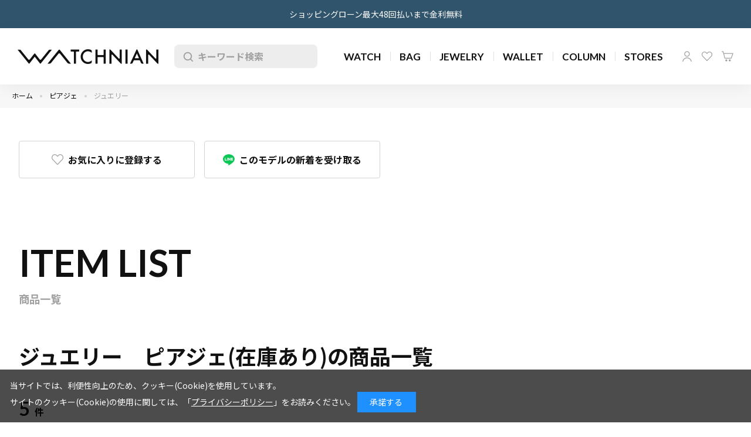

--- FILE ---
content_type: text/html; charset=utf-8
request_url: https://watchnian.com/shop/c/cpi-jwlry/?filtercode13=1
body_size: 18937
content:
<!DOCTYPE html>
<html data-browse-mode="P" lang="ja" >
<head>
<meta charset="UTF-8">
<title>ピアジェ PIAGET 新品・中古ジュエリー一覧｜WATCHNIAN(ウォッチニアン)公式通販／旧一風騎士(在庫あり)</title>




<meta name="description" content="ピアジェの新品・中古ジュエリーを豊富に揃えます。リング,ネックレス,ピアス,ブレスレットなどの定番人気モデルも多数お取り扱い。一風騎士はWATCHNIANウォッチニアンにブランド変更しました。(在庫あり)">
<meta name="keywords" content="ピアジェ,PIAGET,ブランド,アクセサリー,ジュエリー,中古,新品,一風騎士,ウォッチニアン">


<meta name="wwwroot" content="" />
<meta name="rooturl" content="https://watchnian.com" />
<meta name="viewport" content="width=1200">
<link rel="stylesheet" type="text/css" href="https://ajax.googleapis.com/ajax/libs/jqueryui/1.12.1/themes/ui-lightness/jquery-ui.min.css">
<link rel="stylesheet" type="text/css" href="/css/sys/reset.css">
<link rel="stylesheet" type="text/css" href="/css/sys/base.css?20250701">
<link rel="stylesheet" type="text/css" href="/css/sys/block_icon_image.css">
<link rel="preconnect" href="https://fonts.googleapis.com">
<link rel="preconnect" href="https://fonts.gstatic.com" crossorigin>
<link href="https://fonts.googleapis.com/css2?family=Lato:wght@400;500;700;900&family=Noto+Sans+JP:wght@100..900&display=swap" rel="stylesheet">
<link rel="stylesheet" type="text/css" href="/css/usr/firstview_category.css?202411252">
<link rel="stylesheet" type="text/css" href="/css/usr/category_acd.css?202411252">



<link rel="stylesheet" type="text/css" href="/css/usr/firstview_header.css?20250819">

<link rel="stylesheet" type="text/css" href="/css/sys/base_form.css" media="print" onload="this.media='all'">
<link rel="stylesheet" type="text/css" href="/css/sys/base_misc.css?20250701" media="print" onload="this.media='all'">
<link rel="stylesheet" type="text/css" href="/css/sys/layout.css" media="print" onload="this.media='all'">
<link rel="stylesheet" type="text/css" href="/css/sys/block_common.css" media="print" onload="this.media='all'">
<link rel="stylesheet" type="text/css" href="/css/sys/block_customer.css?20250701" media="print" onload="this.media='all'">
<link rel="stylesheet" type="text/css" href="/css/sys/block_goods.css" media="print" onload="this.media='all'">
<link rel="stylesheet" type="text/css" href="/css/sys/block_order.css?20250701" media="print" onload="this.media='all'">
<link rel="stylesheet" type="text/css" href="/css/sys/block_misc.css" media="print" onload="this.media='all'">
<link rel="stylesheet" type="text/css" href="/css/sys/block_store.css?20250701" media="print" onload="this.media='all'">
<link rel="stylesheet" type="text/css" href="/css/sys/block_page_category.css" media="print" onload="this.media='all'">
<link rel="stylesheet" type="text/css" href="/css/sys/block_page.css" media="print" onload="this.media='all'">
<link rel="stylesheet" href="https://cdnjs.cloudflare.com/ajax/libs/jquery.perfect-scrollbar/1.5.0/css/perfect-scrollbar.min.css" media="print" onload="this.media='all'">
<script src="https://ajax.googleapis.com/ajax/libs/jquery/3.5.1/jquery.min.js"></script>
<script src="https://ajax.googleapis.com/ajax/libs/jqueryui/1.12.1/jquery-ui.min.js"></script>
<script src="https://cdnjs.cloudflare.com/ajax/libs/jquery.perfect-scrollbar/1.5.0/perfect-scrollbar.min.js" defer></script>
<script src="/lib/js.cookie.js" defer></script>
<script src="/lib/jquery.balloon.js" defer></script>
<script src="/lib/goods/jquery.tile.min.js" defer></script>
<script src="/lib/modernizr-custom.js" defer></script>
<script src="/js/sys/tmpl.js" defer></script>
<script src="/js/sys/msg.js" defer></script>
<script src="/js/sys/sys.js" defer></script>
<script src="/js/sys/common.js" defer></script>
<script src="/js/sys/ui.js" defer></script>
<script src="/js/sys/dmp_data_send.js"></script>


<!-- Google Tag Manager -->
<script>(function(w,d,s,l,i){w[l]=w[l]||[];w[l].push({'gtm.start':
new Date().getTime(),event:'gtm.js'});var f=d.getElementsByTagName(s)[0],
j=d.createElement(s),dl=l!='dataLayer'?'&l='+l:'';j.async=true;j.src=
'https://www.googletagmanager.com/gtm.js?id='+i+dl;f.parentNode.insertBefore(j,f);
})(window,document,'script','dataLayer','GTM-T775FMR');</script>
<!-- End Google Tag Manager -->


<link rel="stylesheet" type="text/css" href="/css/usr/base.css?20250701">
<link rel="stylesheet" type="text/css" href="/css/usr/layout.css">
<link rel="stylesheet" type="text/css" href="/css/usr/block.css?20250819">
<link rel="stylesheet" type="text/css" href="/css/usr/user.css?202507101">
<link rel="stylesheet" type="text/css" href="/css/usr/block_order.css?20250701">
<script src="//cdnjs.cloudflare.com/ajax/libs/Swiper/4.5.0/js/swiper.min.js" defer></script>
<script src="/js/usr/tmpl.js" defer></script>
<script src="/js/usr/msg.js" defer></script>
<script src="/js/usr/jquery.matchHeight.js" defer></script>
<script src="/js/usr/user.js?20250701" defer></script>
<script src="/js/sys/change_lang.js" defer></script>
<script src="/lib/lazysizes.min.js" defer></script>
<link rel="SHORTCUT ICON" href="/favicon.ico">

<!-- Begin Mieruca Embed Code --> <script type="text/javascript" id="mierucajs"> window.__fid = window.__fid || [];__fid.push([689842729]); (function() { function mieruca(){if(typeof window.__fjsld != "undefined") return; window.__fjsld = 1; var fjs = document.createElement('script'); fjs.type = 'text/javascript'; fjs.async = true; fjs.id = "fjssync"; var timestamp = new Date;fjs.src = ('https:' == document.location.protocol ? 'https' : 'http') + '://hm.mieru-ca.com/service/js/mieruca-hm.js?v='+ timestamp.getTime(); var x = document.getElementsByTagName('script')[0]; x.parentNode.insertBefore(fjs, x); }; setTimeout(mieruca, 500); document.readyState != "complete" ? (window.attachEvent ? window.attachEvent("onload", mieruca) : window.addEventListener("load", mieruca, false)) : mieruca(); })(); </script> <!-- End Mieruca Embed Code -->

<script type="text/javascript">
    (function(c,l,a,r,i,t,y){
        c[a]=c[a]||function(){(c[a].q=c[a].q||[]).push(arguments)};
        t=l.createElement(r);t.async=1;t.src="https://www.clarity.ms/tag/"+i;
        y=l.getElementsByTagName(r)[0];y.parentNode.insertBefore(t,y);
    })(window, document, "clarity", "script", "itxnf7x4rt");
</script>


<script src="/js/usr/category.js" defer></script>
<!-- etm meta -->
<meta property="etm:device" content="desktop" />
<meta property="etm:page_type" content="goodslist" />
<meta property="etm:cart_item" content="[]" />
<meta property="etm:attr" content="" />


<script src="/js/sys/goods_ajax_bookmark.js" defer></script>
<script src="/js/sys/category_ajax_bookmark.js" defer></script>
<script src="/js/sys/shoppingloan.js" defer></script>
<script src="/js/sys/goods_ajax_quickview.js" defer></script>
<!-- Global site tag (gtag.js) - Google Analytics -->
<script async src="https://www.googletagmanager.com/gtag/js?id=G-PMP5M3Y6RX"></script>
<script>
  window.dataLayer = window.dataLayer || [];
  function gtag(){dataLayer.push(arguments);}

  gtag('js', new Date());
  
  
  gtag('config', 'G-PMP5M3Y6RX', { 'user_id': null });
  
</script>





</head>
<div class="w-conf" data-code="bdbbYI0BKVZbHtMtIEw5cdobdIeB1V2b7t" data-friend="https://lin.ee/Bd2v4xl"></div>
<script type="text/javascript" src="//static.wazzup.me/libs/widget.js" defer="defer"></script>

<body class="page-category" >

<!-- Google Tag Manager (noscript) -->
<noscript><iframe src="https://www.googletagmanager.com/ns.html?id=GTM-T775FMR"
height="0" width="0" style="display:none;visibility:hidden"></iframe></noscript>
<!-- End Google Tag Manager (noscript) -->




<div class="wrapper">
	
		
		
				<div class="block-header-news">
    <!--この左右の矢印コードで非表示にできます-->
    <!-- 奇数段用（1段目、3段目...）青背景 -->
    <div class="block-header-news-inner">
        <p><a href="https://watchnian.com/shop/pages/sploan.aspx">ショッピングローン最大48回払いまで金利無料</a></p>
    </div>
    <!-- 偶数段用（2段目、4段目...）黄背景 -->
    <!-- <div class="block-header-news-inner" style="background-color: #e2bc51">
        <p><a href="https://watchnian.com/shop/pages/sploan.aspx">ショッピングローン最大48回払いまで金利無料</a></p>
    </div> -->
</div>
<header id="header" class="block-header">
    <div class="block-header-inner">
        <div class="block-header-wlogo"> <a href="https://watchnian.com/shop/"><img src="/img/usr/common/logo.png" width="240"
                    height="25" alt="ウォッチニアン 一風騎士" /></a> </div>
        <div class="block-header-search">
            <form name="frmSearch" id="frmSearch" method="get" action="https://watchnian.com/shop/goods/search.aspx">
                <input type="hidden" name="search" value="x" />
                <button class="block-header-search--submit" type="submit" tabindex="1" name="search"
                    id="headerSubmitSearch" value="search">検索</button>
                <input class="block-header-search--keyword js-search-input js-suggest-search" id="keyword" type="search"
                    value="" tabindex="1" placeholder="キーワード検索" title="キーワード検索" name="keyword" data-suggest-submit="on"
                    autocomplete="off" />
                <button type="button" class="block-header-search--clear js-search-clear">削除</button>
            </form>
        </div>
        <nav class="block-header-gnav">
            <ul class="layer-1">
                <li class="layer-1-item">
                    <div class="list-ttl js-gnav-switch">WATCH</div>
                    <div class="block-header-gnav-submenu js-gnav-target">
                        <div class="block-header-gnav-submenu-bg"></div>
                        <div class="block-container">
                            <div class="block-header-gnav-submenu-close js-gnav-close">close</div>
                            <div class="block-header-gnav-submenu-header">
                                <div class="item-ttl">WATCH</div>
                                <div class="item-link"><a
                                        href="https://watchnian.com/shop/r/rwatch/?filtercode13=1">ブランド時計トップ</a></div>
                            </div>
                            <div class="block-header-gnav-submenu-content js-submenu-parent">
                                <div class="block-header-gnav-submenu-content-left">
                                    <ul>
                                        <li>
                                            <button type="button" class="js-submenu-switch is-active"
                                                data-name="brand">ブランドから探す</button>
                                        </li>
                                        <li>
                                            <button type="button" class="js-submenu-switch"
                                                data-name="genre">カテゴリから探す</button>
                                        </li>
                                        <li>
                                            <button type="button" class="js-submenu-switch"
                                                data-name="status">ジャンルから探す</button>
                                        </li>
                                    </ul>
                                </div>
                                <div class="block-header-gnav-submenu-content-right">
                                    <div class="js-submenu-target is-brand is-active">
                                        <div class="block-header-gnav-submenu-content-brand_popular">
                                            <div class="item-ttl">人気のブランド</div>
                                            <ul>
                                                <li><a href="https://watchnian.com/shop/c/crl/?filtercode13=1">Rolex</a> </li>
                                                <li><a href="https://watchnian.com/shop/c/cpp/?filtercode13=1">Patek
                                                        Philippe</a></li>
                                                <li><a href="https://watchnian.com/shop/c/cap/?filtercode13=1">Audemars
                                                        Piguet</a></li>
                                                <li><a href="https://watchnian.com/shop/c/com/?filtercode13=1">Omega</a> </li>
                                                <li><a
                                                        href="https://watchnian.com/shop/c/cca-watch/?filtercode13=1">Cartier</a>
                                                </li>
                                                <li><a href="https://watchnian.com/shop/c/cgs/?filtercode13=1">Grand
                                                        Seiko</a></li>
                                            </ul>
                                        </div>
                                        <div class="block-header-gnav-submenu-content-brand_all">
                                            <div class="item-ttl">すべてのブランド</div>
                                            <div class="block-header-gnav-submenu-content-brand_all-container">
                                                <ul
                                                    class="block-header-gnav-submenu-content-brand_all-list js-gnav-anker-target">
                                                    <li class="layer-1">
                                                        <div class="item-initial" id="watchA">A</div>
                                                        <ul class="layer-2">
                                                            <li class="layer-2-item"><a
                                                                    href="https://watchnian.com/shop/c/cal/?filtercode13=1"><span
                                                                        class="txt-en">A. Lange &amp; Sohne</span><span
                                                                        class="txt-ja">A.ランゲ&amp;ゾーネ</span></a></li>
                                                            <li class="layer-2-item"><a
                                                                    href="https://watchnian.com/shop/c/cap/?filtercode13=1"><span
                                                                        class="txt-en">Audemars Piguet</span><span
                                                                        class="txt-ja">オーデマ ピゲ</span></a> </li>
                                                        </ul>
                                                    </li>
                                                    <li class="layer-1">
                                                        <div class="item-initial" id="watchB">B</div>
                                                        <ul class="layer-2">
                                                            <li class="layer-2-item"><a
                                                                    href="https://watchnian.com/shop/c/cbm/?filtercode13=1"><span
                                                                        class="txt-en">Baume &amp; Mercier</span><span
                                                                        class="txt-ja">ボーム＆メルシェ</span></a></li>
                                                            <li class="layer-2-item"><a
                                                                    href="https://watchnian.com/shop/c/cbs/?filtercode13=1"><span
                                                                        class="txt-en">Bell &amp; Ross</span><span
                                                                        class="txt-ja">ベル＆ロス</span></a></li>
                                                            <li class="layer-2-item"><a
                                                                    href="https://watchnian.com/shop/c/cbp/?filtercode13=1"><span
                                                                        class="txt-en">Blancpain</span><span
                                                                        class="txt-ja">ブランパン</span></a></li>
                                                            <li class="layer-2-item"><a
                                                                    href="https://watchnian.com/shop/c/cbc/?filtercode13=1"><span
                                                                        class="txt-en">Boucheron</span><span
                                                                        class="txt-ja">ブシュロン</span></a></li>
                                                            <li class="layer-2-item"><a
                                                                    href="https://watchnian.com/shop/c/cbg/?filtercode13=1"><span
                                                                        class="txt-en">Breguet</span><span
                                                                        class="txt-ja">ブレゲ</span></a></li>
                                                            <li class="layer-2-item"><a
                                                                    href="https://watchnian.com/shop/c/cbr/?filtercode13=1"><span
                                                                        class="txt-en">Breitling</span><span
                                                                        class="txt-ja">ブライトリング</span></a></li>
                                                            <li class="layer-2-item"><a
                                                                    href="https://watchnian.com/shop/c/cbv-watch/?filtercode13=1"><span
                                                                        class="txt-en">Bvlgari</span><span
                                                                        class="txt-ja">ブルガリ</span></a></li>
                                                        </ul>
                                                    </li>
                                                    <li class="layer-1">
                                                        <div class="item-initial" id="watchC">C</div>
                                                        <ul class="layer-2">
                                                            <li class="layer-2-item"><a
                                                                    href="https://watchnian.com/shop/c/cca-watch/?filtercode13=1"><span
                                                                        class="txt-en">Cartier</span><span
                                                                        class="txt-ja">カルティエ</span></a></li>
                                                            <li class="layer-2-item"><a
                                                                    href="https://watchnian.com/shop/c/ccs/?filtercode13=1"><span
                                                                        class="txt-en">Casio</span><span
                                                                        class="txt-ja">カシオ</span></a></li>
                                                            <li class="layer-2-item"><a
                                                                    href="https://watchnian.com/shop/c/cch-watch/?filtercode13=1"><span
                                                                        class="txt-en">Chanel</span><span
                                                                        class="txt-ja">シャネル</span></a></li>
                                                            <li class="layer-2-item"><a
                                                                    href="https://watchnian.com/shop/c/ccp/?filtercode13=1"><span
                                                                        class="txt-en">Chopard</span><span
                                                                        class="txt-ja">ショパール</span></a></li>
                                                            <li class="layer-2-item"><a
                                                                    href="https://watchnian.com/shop/c/cct/?filtercode13=1"><span
                                                                        class="txt-en">Citizen</span><span
                                                                        class="txt-ja">シチズン</span></a></li>
                                                            <li class="layer-2-item"><a
                                                                    href="https://watchnian.com/shop/c/ccr/?filtercode13=1"><span
                                                                        class="txt-en">Corum</span><span
                                                                        class="txt-ja">コルム</span></a></li>
                                                        </ul>
                                                    </li>
                                                    <li class="layer-1">
                                                        <div class="item-initial" id="watchF">F</div>
                                                        <ul class="layer-2">
                                                            <li class="layer-2-item"><a
                                                                    href="https://watchnian.com/shop/c/cfm/?filtercode13=1"><span
                                                                        class="txt-en">Franck Muller</span><span
                                                                        class="txt-ja">フランクミュラー</span></a></li>
                                                        </ul>
                                                    </li>
                                                    <li class="layer-1">
                                                        <div class="item-initial" id="watchG">G</div>
                                                        <ul class="layer-2">
                                                            <li class="layer-2-item"><a
                                                                    href="https://watchnian.com/shop/c/cgg/?filtercode13=1"><span
                                                                        class="txt-en">Gerald Genta</span><span
                                                                        class="txt-ja">ジェラルド・ジェンタ</span></a> </li>
                                                            <li class="layer-2-item"><a
                                                                    href="https://watchnian.com/shop/c/cgp/?filtercode13=1"><span
                                                                        class="txt-en">Girard-Perregaux</span><span
                                                                        class="txt-ja">ジラール・ペルゴ</span></a> </li>
                                                            <li class="layer-2-item"><a
                                                                    href="https://watchnian.com/shop/c/cgo/?filtercode13=1"><span
                                                                        class="txt-en">Glashutte Original</span><span
                                                                        class="txt-ja">グラスヒュッテ・オリジナル</span></a></li>
                                                            <li class="layer-2-item"><a
                                                                    href="https://watchnian.com/shop/c/cgs/?filtercode13=1"><span
                                                                        class="txt-en">Grand Seiko</span><span
                                                                        class="txt-ja">グランドセイコー</span></a></li>
                                                            <li class="layer-2-item"><a
                                                                    href="https://watchnian.com/shop/c/cgc-watch	/?filtercode13=1"><span
                                                                        class="txt-en">Gucci</span><span
                                                                        class="txt-ja">グッチ</span></a></li>
                                                        </ul>
                                                    </li>
                                                    <li class="layer-1">
                                                        <div class="item-initial" id="watchH">H</div>
                                                        <ul class="layer-2">
                                                            <li class="layer-2-item"><a
                                                                    href="https://watchnian.com/shop/c/cha/?filtercode13=1"><span
                                                                        class="txt-en">Hamilton</span><span
                                                                        class="txt-ja">ハミルトン</span></a></li>
                                                            <li class="layer-2-item"><a
                                                                    href="https://watchnian.com/shop/c/chw/?filtercode13=1"><span
                                                                        class="txt-en">Harry Winston</span><span
                                                                        class="txt-ja">ハリー・ウィンストン</span></a> </li>
                                                            <li class="layer-2-item"><a
                                                                    href="https://watchnian.com/shop/c/chm-watch/?filtercode13=1"><span
                                                                        class="txt-en">Hermes</span><span
                                                                        class="txt-ja">エルメス</span></a></li>
                                                            <li class="layer-2-item"><a
                                                                    href="https://watchnian.com/shop/c/chb/?filtercode13=1"><span
                                                                        class="txt-en">Hublot</span><span
                                                                        class="txt-ja">ウブロ</span></a></li>
                                                        </ul>
                                                    </li>
                                                    <li class="layer-1">
                                                        <div class="item-initial" id="watchI">I</div>
                                                        <ul class="layer-2">
                                                            <li class="layer-2-item"><a
                                                                    href="https://watchnian.com/shop/c/ciw/?filtercode13=1"><span
                                                                        class="txt-en">IWC</span><span
                                                                        class="txt-ja">インターナショナル・ウォッチ・カンパニー</span></a>
                                                            </li>
                                                        </ul>
                                                    </li>
                                                    <li class="layer-1">
                                                        <div class="item-initial" id="watchJ">J</div>
                                                        <ul class="layer-2">
                                                            <li class="layer-2-item"><a
                                                                    href="https://watchnian.com/shop/c/cjc/?filtercode13=1"><span
                                                                        class="txt-en">Jaeger-LeCoultre</span><span
                                                                        class="txt-ja">ジャガー・ルクルト</span></a> </li>
                                                        </ul>
                                                    </li>
                                                    <li class="layer-1">
                                                        <div class="item-initial" id="watchL">L</div>
                                                        <ul class="layer-2">
                                                            <li class="layer-2-item"><a
                                                                    href="https://watchnian.com/shop/c/clg/?filtercode13=1"><span
                                                                        class="txt-en">Longines</span><span
                                                                        class="txt-ja">ロンジン</span></a></li>
                                                            <li class="layer-2-item"><a
                                                                    href="https://watchnian.com/shop/c/clv-watch/?filtercode13=1"><span
                                                                        class="txt-en">Louis Vuitton</span><span
                                                                        class="txt-ja">ルイ・ヴィトン</span></a></li>
                                                        </ul>
                                                    </li>
                                                    <li class="layer-1">
                                                        <div class="item-initial" id="watchM">M</div>
                                                        <ul class="layer-2">
                                                            <li class="layer-2-item"><a
                                                                    href="https://watchnian.com/shop/c/cml/?filtercode13=1"><span
                                                                        class="txt-en">Maurice Lacroix</span><span
                                                                        class="txt-ja">モーリス・ラクロア</span></a> </li>
                                                        </ul>
                                                    </li>
                                                    <li class="layer-1">
                                                        <div class="item-initial" id="watchO">O</div>
                                                        <ul class="layer-2">
                                                            <li class="layer-2-item"><a
                                                                    href="https://watchnian.com/shop/c/cor/?filtercode13=1"><span
                                                                        class="txt-en">Oris</span><span
                                                                        class="txt-ja">オリス</span></a></li>
                                                            <li class="layer-2-item"><a
                                                                    href="https://watchnian.com/shop/c/com/?filtercode13=1"><span
                                                                        class="txt-en">Omega</span><span
                                                                        class="txt-ja">オメガ</span></a></li>
                                                        </ul>
                                                    </li>
                                                    <li class="layer-1">
                                                        <div class="item-initial" id="watchP">P</div>
                                                        <ul class="layer-2">
                                                            <li class="layer-2-item"><a
                                                                    href="https://watchnian.com/shop/c/cop/?filtercode13=1"><span
                                                                        class="txt-en">Panerai</span><span
                                                                        class="txt-ja">パネライ</span></a></li>
                                                            <li class="layer-2-item"><a
                                                                    href="https://watchnian.com/shop/c/cpp/?filtercode13=1"><span
                                                                        class="txt-en">Patek Philippe</span><span
                                                                        class="txt-ja">パテック フィリップ</span></a> </li>
                                                            <li class="layer-2-item"><a
                                                                    href="https://watchnian.com/shop/c/cpi-watch/?filtercode13=1"><span
                                                                        class="txt-en">Piaget</span><span
                                                                        class="txt-ja">ピアジェ</span></a></li>
                                                        </ul>
                                                    </li>
                                                    <li class="layer-1">

                                                        <div class="item-initial" id="watchR">R</div>
                                                        <ul class="layer-2">
                                                            <li class="layer-2-item"><a
                                                                    href="https://watchnian.com/shop/c/crm/?filtercode13=1"><span
                                                                        class="txt-en">Richard Mille</span><span
                                                                        class="txt-ja">リシャール・ミル</span></a></li>
                                                            <li class="layer-2-item"><a
                                                                    href="https://watchnian.com/shop/c/crd/?filtercode13=1"><span
                                                                        class="txt-en">Roger Dubuis</span><span
                                                                        class="txt-ja">ロジェ デュブイ</span></a></li>
                                                            <li class="layer-2-item"><a
                                                                    href="https://watchnian.com/shop/c/crl/?filtercode13=1"><span
                                                                        class="txt-en">Rolex</span><span
                                                                        class="txt-ja">ロレックス</span></a></li>
                                                        </ul>
                                                    </li>
                                                    <li class="layer-1">
                                                        <div class="item-initial" id="watchS">S</div>
                                                        <ul class="layer-2">
                                                            <li class="layer-2-item"><a
                                                                    href="https://watchnian.com/shop/c/csk/?filtercode13=1"><span
                                                                        class="txt-en">Seiko</span><span
                                                                        class="txt-ja">セイコー</span></a></li>
                                                            <li class="layer-2-item"><a
                                                                    href="https://watchnian.com/shop/c/csn/?filtercode13=1"><span
                                                                        class="txt-en">Sinn</span><span
                                                                        class="txt-ja">ジン</span></a></li>
                                                        </ul>
                                                    </li>
                                                    <li class="layer-1">
                                                        <div class="item-initial" id="watchT">T</div>
                                                        <ul class="layer-2">
                                                            <li class="layer-2-item"><a
                                                                    href="https://watchnian.com/shop/c/cth/?filtercode13=1"><span
                                                                        class="txt-en">Tag Heuer</span><span
                                                                        class="txt-ja">タグ・ホイヤー</span></a></li>
                                                            <li class="layer-2-item"><a
                                                                    href="https://watchnian.com/shop/c/ctf-watch/?filtercode13=1"><span
                                                                        class="txt-en">Tiffany &amp; Co.</span><span
                                                                        class="txt-ja">ティファニー</span></a> </li>
                                                            <li class="layer-2-item"><a
                                                                    href="https://watchnian.com/shop/c/ctd/?filtercode13=1"><span
                                                                        class="txt-en">Tudor</span><span
                                                                        class="txt-ja">チューダー(チュードル)</span></a></li>
                                                        </ul>
                                                    </li>
                                                    <li class="layer-1">
                                                        <div class="item-initial" id="watchU">U</div>
                                                        <ul class="layer-2">
                                                            <li class="layer-2-item"><a
                                                                    href="https://watchnian.com/shop/c/cun/?filtercode13=1"><span
                                                                        class="txt-en">Ulysse Nardin</span><span
                                                                        class="txt-ja">ユリス・ナルダン</span></a></li>
                                                        </ul>
                                                    </li>
                                                    <li class="layer-1">
                                                        <div class="item-initial" id="watchV">V</div>
                                                        <ul class="layer-2">
                                                            <li class="layer-2-item"><a
                                                                    href="https://watchnian.com/shop/c/cvc/?filtercode13=1"><span
                                                                        class="txt-en">Vacheron Constantin</span><span
                                                                        class="txt-ja">ヴァシュロン・コンスタンタン</span></a></li>
                                                            <li class="layer-2-item"><a
                                                                    href="https://watchnian.com/shop/c/cva-watch/?filtercode13=1"><span
                                                                        class="txt-en">Van Cleef &amp;
                                                                        Arpels</span><span
                                                                        class="txt-ja">ヴァンクリーフ&amp;アーペル</span></a></li>
                                                        </ul>
                                                    </li>
                                                    <li class="layer-1">
                                                        <div class="item-initial" id="watchZ">Z</div>
                                                        <ul class="layer-2">
                                                            <li class="layer-2-item"><a
                                                                    href="https://watchnian.com/shop/c/cze/?filtercode13=1"><span
                                                                        class="txt-en">Zenith</span><span
                                                                        class="txt-ja">ゼニス</span></a></li>
                                                        </ul>
                                                    </li>
                                                </ul>
                                                <ul
                                                    class="block-header-gnav-submenu-content-brand_all-anker js-gnav-anker-parent">
                                                    <li>
                                                        <p class="js-gnav-anker-switch" data-anker="watchA">A </p>
                                                    </li>
                                                    <li>
                                                        <p class="js-gnav-anker-switch" data-anker="watchB">B </p>
                                                    </li>
                                                    <li>
                                                        <p class="js-gnav-anker-switch" data-anker="watchC">C </p>
                                                    </li>
                                                    <li>
                                                        <p class="js-gnav-anker-switch" data-anker="watchF">F </p>
                                                    </li>
                                                    <li>
                                                        <p class="js-gnav-anker-switch" data-anker="watchG">G </p>
                                                    </li>
                                                    <li>
                                                        <p class="js-gnav-anker-switch" data-anker="watchH">H </p>
                                                    </li>
                                                    <li>
                                                        <p class="js-gnav-anker-switch" data-anker="watchI">I </p>
                                                    </li>
                                                    <li>
                                                        <p class="js-gnav-anker-switch" data-anker="watchJ">J </p>
                                                    </li>
                                                    <li>
                                                        <p class="js-gnav-anker-switch" data-anker="watchL">L </p>
                                                    </li>
                                                    <li>
                                                        <p class="js-gnav-anker-switch" data-anker="watchM">M </p>
                                                    </li>
                                                    <li>
                                                        <p class="js-gnav-anker-switch" data-anker="watchO">O </p>
                                                    </li>
                                                    <li>
                                                        <p class="js-gnav-anker-switch" data-anker="watchP">P </p>
                                                    </li>
                                                    <li>
                                                        <p class="js-gnav-anker-switch" data-anker="watchR">R </p>
                                                    </li>
                                                    <li>
                                                        <p class="js-gnav-anker-switch" data-anker="watchS">S </p>
                                                    </li>
                                                    <li>
                                                        <p class="js-gnav-anker-switch" data-anker="watchT">T </p>
                                                    </li>
                                                    <li>
                                                        <p class="js-gnav-anker-switch" data-anker="watchU">U </p>
                                                    </li>
                                                    <li>
                                                        <p class="js-gnav-anker-switch" data-anker="watchV">V </p>
                                                    </li>
                                                    <li>
                                                        <p class="js-gnav-anker-switch" data-anker="watchZ">Z </p>
                                                    </li>
                                                </ul>
                                            </div>
                                        </div>
                                    </div>
                                    <div class="js-submenu-target is-genre">
                                        <div class="block-header-gnav-submenu-content-link-list">
                                            <ul>
                                                <li><a href="https://watchnian.com/shop/r/rw-mens/?filtercode13=1">メンズ</a>
                                                </li>
                                                <li><a href="https://watchnian.com/shop/r/rw-ladies/?filtercode13=1">レディース</a>
                                                </li>
                                                <li><a href="https://watchnian.com/shop/r/rw-new/?filtercode13=1">新品</a></li>
                                                <li><a href="https://watchnian.com/shop/r/ruse/?filtercode13=1">中古品</a></li>
                                                <li><a href="https://watchnian.com/shop/r/rw-antq/?filtercode13=1">アンティーク</a>
                                                </li>
                                                <li><a href="https://watchnian.com/shop/e/esale/?filtercode15=watch">セール</a>
                                                </li>
                                            </ul>
                                        </div>
                                    </div>
                                    <div class="js-submenu-target is-status">
                                        <div class="block-header-gnav-submenu-content-link-list">
                                            <ul>
                                                <li><a
                                                        href="https://watchnian.com/shop/r/rw-bsns/?filtercode13=1">ビジネスウォッチ</a>
                                                </li>
                                                <li><a
                                                        href="https://watchnian.com/shop/r/rw-dress/?filtercode13=1">ドレスウォッチ</a>
                                                </li>
                                                <li><a
                                                        href="https://watchnian.com/shop/r/rw-casual/?filtercode13=1">カジュアルウォッチ</a>
                                                </li>
                                                <li><a
                                                        href="https://watchnian.com/shop/r/rw-travel/?filtercode13=1">トラベルウォッチ</a>
                                                </li>
                                                <li><a href="https://watchnian.com/shop/r/rw-luxury/?filtercode13=1">ラグスポ</a>
                                                </li>
                                                <li><a href="https://watchnian.com/shop/r/rw-racing/?filtercode13=1">レーシング</a>
                                                </li>
                                                <li><a
                                                        href="https://watchnian.com/shop/r/rw-pilot/?filtercode13=1">パイロット・ミリタリー</a>
                                                </li>
                                                <li><a href="https://watchnian.com/shop/r/rw-divers/?filtercode13=1">ダイバーズ</a>
                                                </li>
                                            </ul>
                                        </div>
                                    </div>
                                </div>
                            </div>
                        </div>
                    </div>
                </li>
                <li class="layer-1-item">
                    <div class="list-ttl js-gnav-switch">BAG</div>
                    <div class="block-header-gnav-submenu js-gnav-target">
                        <div class="block-header-gnav-submenu-bg"></div>
                        <div class="block-container">
                            <div class="block-header-gnav-submenu-close js-gnav-close">close</div>
                            <div class="block-header-gnav-submenu-header">
                                <div class="item-ttl">BAG</div>
                                <div class="item-link"><a
                                        href="https://watchnian.com/shop/r/rbag/?filtercode13=1">ブランドバッグトップ</a></div>
                            </div>
                            <div class="block-header-gnav-submenu-content js-submenu-parent">
                                <div class="block-header-gnav-submenu-content-left">
                                    <ul>
                                        <li>
                                            <button type="button" class="js-submenu-switch is-active"
                                                data-name="brand">ブランドから探す</button>
                                        </li>
                                        <li>
                                            <button type="button" class="js-submenu-switch"
                                                data-name="genre">カテゴリから探す</button>
                                        </li>
                                        <li>
                                            <button type="button" class="js-submenu-switch"
                                                data-name="status">バッグカテゴリから探す</button>
                                        </li>
                                    </ul>
                                </div>
                                <div class="block-header-gnav-submenu-content-right">
                                    <div class="js-submenu-target is-brand is-active">
                                        <div class="block-header-gnav-submenu-content-brand_popular">
                                            <div class="item-ttl">人気のブランド</div>
                                            <ul>
                                                <li><a href="https://watchnian.com/shop/c/chm-bag/?filtercode13=1">Hermes</a>
                                                </li>
                                                <li><a href="https://watchnian.com/shop/c/clv-bag/?filtercode13=1">Louis
                                                        Vuitton</a></li>
                                                <li><a href="https://watchnian.com/shop/c/cch-bag/?filtercode13=1">Chanel</a>
                                                </li>
                                                <li><a href="https://watchnian.com/shop/c/cgc-bag/?filtercode13=1">Gucci</a>
                                                </li>
                                            </ul>
                                        </div>
                                        <div class="block-header-gnav-submenu-content-brand_all">
                                            <div class="item-ttl">すべてのブランド</div>
                                            <div class="block-header-gnav-submenu-content-brand_all-container">
                                                <ul
                                                    class="block-header-gnav-submenu-content-brand_all-list js-gnav-anker-target">
                                                    <li class="layer-1">
                                                        <div class="item-initial" id="bagB">B</div>
                                                        <ul class="layer-2">
                                                            <li class="layer-2-item"><a
                                                                    href="https://watchnian.com/shop/c/cba-bag/?filtercode13=1"><span
                                                                        class="txt-en">Balenciaga</span><span
                                                                        class="txt-ja">バレンシアガ</span></a></li>
                                                            <li class="layer-2-item"><a
                                                                    href="https://watchnian.com/shop/c/cbl-bag/?filtercode13=1"><span
                                                                        class="txt-en">Berluti</span><span
                                                                        class="txt-ja">ベルルッティ</span></a></li>
                                                            <li class="layer-2-item"><a
                                                                    href="https://watchnian.com/shop/c/cbo-bag/?filtercode13=1"><span
                                                                        class="txt-en">Bottega Veneta</span><span
                                                                        class="txt-ja">ボッテガ・ヴェネタ</span></a> </li>
                                                        </ul>
                                                    </li>
                                                    <li class="layer-1">
                                                        <div class="item-initial" id="bagC">C</div>
                                                        <ul class="layer-2">
                                                            <li class="layer-2-item"><a
                                                                    href="https://watchnian.com/shop/c/cce-bag/?filtercode13=1"><span
                                                                        class="txt-en">Celine</span><span
                                                                        class="txt-ja">セリーヌ</span></a></li>
                                                            <li class="layer-2-item"><a
                                                                    href="https://watchnian.com/shop/c/cch-bag/?filtercode13=1"><span
                                                                        class="txt-en">Chanel</span><span
                                                                        class="txt-ja">シャネル</span></a></li>
                                                        </ul>
                                                    </li>
                                                    <li class="layer-1">
                                                        <div class="item-initial" id="bagD">D</div>
                                                        <ul class="layer-2">
                                                            <li class="layer-2-item"><a
                                                                    href="https://watchnian.com/shop/c/cdi-bag/?filtercode13=1"><span
                                                                        class="txt-en">Dior</span><span
                                                                        class="txt-ja">ディオール</span></a></li>
                                                        </ul>
                                                    </li>
                                                    <li class="layer-1">
                                                        <div class="item-initial" id="bagF">F</div>
                                                        <ul class="layer-2">
                                                            <li class="layer-2-item"><a
                                                                    href="https://watchnian.com/shop/c/cfd-bag/?filtercode13=1"><span
                                                                        class="txt-en">Fendi</span><span
                                                                        class="txt-ja">フェンディ</span></a></li>
                                                        </ul>
                                                    </li>
                                                    <li class="layer-1">
                                                        <div class="item-initial" id="bagG">G</div>
                                                        <ul class="layer-2">
                                                            <li class="layer-2-item"><a
                                                                    href="https://watchnian.com/shop/c/cgy-bag/?filtercode13=1"><span
                                                                        class="txt-en">Goyard</span><span
                                                                        class="txt-ja">ゴヤール</span></a></li>
                                                            <li class="layer-2-item"><a
                                                                    href="https://watchnian.com/shop/c/cgc-bag/?filtercode13=1"><span
                                                                        class="txt-en">Gucci</span><span
                                                                        class="txt-ja">グッチ</span></a></li>
                                                        </ul>
                                                    </li>
                                                    <li class="layer-1">
                                                        <div class="item-initial" id="bagH">H</div>
                                                        <ul class="layer-2">
                                                            <li class="layer-2-item"><a
                                                                    href="https://watchnian.com/shop/c/chm-bag/?filtercode13=1"><span
                                                                        class="txt-en">Hermes</span><span
                                                                        class="txt-ja">エルメス</span></a></li>
                                                        </ul>
                                                    </li>
                                                    <li class="layer-1">
                                                        <div class="item-initial" id="bagL">L</div>
                                                        <ul class="layer-2">
                                                            <li class="layer-2-item"><a
                                                                    href="https://watchnian.com/shop/c/clw-bag/?filtercode13=1"><span
                                                                        class="txt-en">Loewe</span><span
                                                                        class="txt-ja">ロエベ</span></a></li>
                                                            <li class="layer-2-item"><a
                                                                    href="https://watchnian.com/shop/c/clv-bag/?filtercode13=1"><span
                                                                        class="txt-en">Louis Vuitton</span><span
                                                                        class="txt-ja">ルイ・ヴィトン</span></a></li>
                                                        </ul>
                                                    </li>
                                                    <li class="layer-1">
                                                        <div class="item-initial" id="bagP">P</div>
                                                        <ul class="layer-2">
                                                            <li class="layer-2-item"><a
                                                                    href="https://watchnian.com/shop/c/cpr-bag/?filtercode13=1"><span
                                                                        class="txt-en">Prada</span><span
                                                                        class="txt-ja">プラダ</span></a></li>
                                                        </ul>
                                                    </li>
                                                    <li class="layer-1">
                                                        <div class="item-initial" id="bagS">S</div>
                                                        <ul class="layer-2">
                                                            <li class="layer-2-item"><a
                                                                    href="https://watchnian.com/shop/c/cys-bg/?filtercode13=1"><span
                                                                        class="txt-en">Saint Laurent</span><span
                                                                        class="txt-ja">サンローラン</span></a></li>
                                                        </ul>
                                                    </li>
                                                </ul>
                                                <ul
                                                    class="block-header-gnav-submenu-content-brand_all-anker js-gnav-anker-parent">
                                                    <li>
                                                        <p class="js-gnav-anker-switch" data-anker="bagB">B </p>
                                                    </li>
                                                    <li>
                                                        <p class="js-gnav-anker-switch" data-anker="bagC">C </p>
                                                    </li>
                                                    <li>
                                                        <p class="js-gnav-anker-switch" data-anker="bagD">D </p>
                                                    </li>
                                                    <li>
                                                        <p class="js-gnav-anker-switch" data-anker="bagF">F </p>
                                                    </li>
                                                    <li>
                                                        <p class="js-gnav-anker-switch" data-anker="bagG">G </p>
                                                    </li>
                                                    <li>
                                                        <p class="js-gnav-anker-switch" data-anker="bagH">H </p>
                                                    </li>
                                                    <li>
                                                        <p class="js-gnav-anker-switch" data-anker="bagL">L </p>
                                                    </li>
                                                    <li>
                                                        <p class="js-gnav-anker-switch" data-anker="bagP">P </p>
                                                    </li>
                                                    <li>
                                                        <p class="js-gnav-anker-switch" data-anker="bagS">S </p>
                                                    </li>
                                                </ul>
                                            </div>
                                        </div>
                                    </div>
                                    <div class="js-submenu-target is-genre">
                                        <div class="block-header-gnav-submenu-content-link-list">
                                            <ul>
                                                <li><a href="https://watchnian.com/shop/r/rb-ladies/?filtercode13=1">レディース</a>
                                                </li>
                                                <li><a href="https://watchnian.com/shop/r/rb-mens/?filtercode13=1">メンズ</a>
                                                </li>
                                                <li><a href="https://watchnian.com/shop/r/rb-new/?filtercode13=1">新品</a></li>
                                                <li><a href="https://watchnian.com/shop/r/rb-used/?filtercode13=1">中古品</a>
                                                </li>
                                                <li><a href="https://watchnian.com/shop/e/esale/?filtercode15=bag">セール</a>
                                                </li>
                                            </ul>
                                        </div>
                                    </div>
                                    <div class="js-submenu-target is-status">
                                        <div class="block-header-gnav-submenu-content-link-list">
                                            <ul>
                                                <li><a href="https://watchnian.com/shop/r/rb-hand/?filtercode13=1">ハンドバッグ</a>
                                                </li>
                                                <li><a
                                                        href="https://watchnian.com/shop/r/rb-shldr/?filtercode13=1">ショルダーバッグ</a>
                                                </li>
                                                <li><a href="https://watchnian.com/shop/r/rb-tote/?filtercode13=1">トートバッグ</a>
                                                </li>
                                                <li><a
                                                        href="https://watchnian.com/shop/r/rb-bkpk/?filtercode13=1">バックパック・リュック</a>
                                                </li>
                                                <li><a
                                                        href="https://watchnian.com/shop/r/rb-body/?filtercode13=1">ウエストポーチ・ボディバッグ</a>
                                                </li>
                                                <li><a
                                                        href="https://watchnian.com/shop/r/rb-clutch/?filtercode13=1">クラッチバッグ・セカンドバッグ</a>
                                                </li>
                                                <li><a
                                                        href="https://watchnian.com/shop/r/rb-vanity/?filtercode13=1">バニティバッグ</a>
                                                </li>
                                                <li><a
                                                        href="https://watchnian.com/shop/r/rb-bsns/?filtercode13=1">ビジネスバッグ・ブリーフケース</a>
                                                </li>
                                                <li><a
                                                        href="https://watchnian.com/shop/r/rb-carry/?filtercode13=1">スーツケース・キャリーバッグ</a>
                                                </li>
                                                <li><a
                                                        href="https://watchnian.com/shop/r/rb-basket/?filtercode13=1">かごバッグ・バスケット</a>
                                                </li>
                                            </ul>
                                        </div>
                                    </div>
                                </div>
                            </div>
                        </div>
                    </div>
                </li>
                <li class="layer-1-item">
                    <div class="list-ttl js-gnav-switch">JEWELRY</div>
                    <div class="block-header-gnav-submenu js-gnav-target">
                        <div class="block-header-gnav-submenu-bg"></div>
                        <div class="block-container">
                            <div class="block-header-gnav-submenu-close js-gnav-close">close</div>
                            <div class="block-header-gnav-submenu-header">
                                <div class="item-ttl">JEWELRY</div>
                                <div class="item-link"><a
                                        href="https://watchnian.com/shop/r/rjewelry/?filtercode13=1">ブランドジュエリートップ</a> </div>
                            </div>
                            <div class="block-header-gnav-submenu-content js-submenu-parent">
                                <div class="block-header-gnav-submenu-content-left">
                                    <ul>
                                        <li>
                                            <button type="button" class="js-submenu-switch is-active"
                                                data-name="brand">ブランドから探す</button>
                                        </li>
                                        <li>
                                            <button type="button" class="js-submenu-switch"
                                                data-name="genre">カテゴリから探す</button>
                                        </li>
                                        <li>
                                            <button type="button" class="js-submenu-switch"
                                                data-name="status">アイテムから探す</button>
                                        </li>
                                    </ul>
                                </div>
                                <div class="block-header-gnav-submenu-content-right">
                                    <div class="js-submenu-target is-brand is-active">
                                        <div class="block-header-gnav-submenu-content-brand_popular">
                                            <div class="item-ttl">人気のブランド</div>
                                            <ul>
                                                <li><a
                                                        href="https://watchnian.com/shop/c/cca-jwlry/?filtercode13=1">Cartier</a>
                                                </li>
                                                <li><a href="https://watchnian.com/shop/c/ctf-jwlry/?filtercode13=1">Tiffany
                                                        &amp; Co.</a></li>
                                                <li><a
                                                        href="https://watchnian.com/shop/c/cbv-jwlry/?filtercode13=1">Bvlgari</a>
                                                </li>
                                                <li><a href="https://watchnian.com/shop/c/chw-jwlry/?filtercode13=1">Harry
                                                        Winston</a></li>
                                                <li><a href="https://watchnian.com/shop/c/cva-jwlry/?filtercode13=1">Van
                                                        Cleef &amp; Arpels</a></li>
                                            </ul>
                                        </div>
                                        <div class="block-header-gnav-submenu-content-brand_all">
                                            <div class="item-ttl">すべてのブランド</div>
                                            <div class="block-header-gnav-submenu-content-brand_all-container">
                                                <ul
                                                    class="block-header-gnav-submenu-content-brand_all-list js-gnav-anker-target">
                                                    <li class="layer-1">
                                                        <div class="item-initial" id="jewelryB">B</div>
                                                        <ul class="layer-2">
                                                            <li class="layer-2-item"><a
                                                                    href="https://watchnian.com/shop/c/cbc-jwlry/?filtercode13=1"><span
                                                                        class="txt-en">Boucheron</span><span
                                                                        class="txt-ja">ブシュロン</span></a></li>
                                                            <li class="layer-2-item"><a
                                                                    href="https://watchnian.com/shop/c/cbv-jwlry/?filtercode13=1"><span
                                                                        class="txt-en">Bvlgari</span><span
                                                                        class="txt-ja">ブルガリ</span></a></li>
                                                        </ul>
                                                    </li>
                                                    <li class="layer-1">
                                                        <div class="item-initial" id="jewelryC">C</div>
                                                        <ul class="layer-2">
                                                            <li class="layer-2-item"><a
                                                                    href="https://watchnian.com/shop/c/cca-jwlry/?filtercode13=1"><span
                                                                        class="txt-en">Cartier</span><span
                                                                        class="txt-ja">カルティエ</span></a></li>
                                                            <li class="layer-2-item"><a
                                                                    href="https://watchnian.com/shop/c/cce-jwlry/?filtercode13=1"><span
                                                                        class="txt-en">Celine</span><span
                                                                        class="txt-ja">セリーヌ</span></a></li>
                                                            <li class="layer-2-item"><a
                                                                    href="https://watchnian.com/shop/c/cch-jwlry/?filtercode13=1"><span
                                                                        class="txt-en">Chanel</span><span
                                                                        class="txt-ja">シャネル</span></a></li>
                                                            <li class="layer-2-item"><a
                                                                    href="https://watchnian.com/shop/c/ccm/?filtercode13=1"><span
                                                                        class="txt-en">Chaumet</span><span
                                                                        class="txt-ja">ショーメ</span></a></li>
                                                            <li class="layer-2-item"><a
                                                                    href="https://watchnian.com/shop/c/ccp-jwlry/?filtercode13=1"><span
                                                                        class="txt-en">Chopard</span><span
                                                                        class="txt-ja">ショパール</span></a></li>
                                                        </ul>
                                                    </li>
                                                    <li class="layer-1">
                                                        <div class="item-initial" id="jewelryD">D</div>
                                                        <ul class="layer-2">
                                                            <li class="layer-2-item"><a
                                                                    href="https://watchnian.com/shop/c/cdm/?filtercode13=1"><span
                                                                        class="txt-en">Damiani</span><span
                                                                        class="txt-ja">ダミアーニ</span></a></li>
                                                            <li class="layer-2-item"><a
                                                                    href="https://watchnian.com/shop/c/cdi-jwlry/?filtercode13=1"><span
                                                                        class="txt-en">Dior</span><span
                                                                        class="txt-ja">ディオール</span></a></li>
                                                        </ul>
                                                    </li>
                                                    <li class="layer-1">
                                                        <div class="item-initial" id="jewelryG">G</div>
                                                        <ul class="layer-2">
                                                            <li class="layer-2-item"><a
                                                                    href="https://watchnian.com/shop/c/cgf/?filtercode13=1"><span
                                                                        class="txt-en">Graff</span><span
                                                                        class="txt-ja">グラフ</span></a></li>
                                                            <li class="layer-2-item"><a
                                                                    href="https://watchnian.com/shop/c/cgc-jwlry/?filtercode13=1"><span
                                                                        class="txt-en">Gucci</span><span
                                                                        class="txt-ja">グッチ</span></a></li>
                                                        </ul>
                                                    </li>
                                                    <li class="layer-1">
                                                        <div class="item-initial" id="jewelryH">H</div>
                                                        <ul class="layer-2">
                                                            <li class="layer-2-item"><a
                                                                    href="https://watchnian.com/shop/c/chw-jwlry/?filtercode13=1"><span
                                                                        class="txt-en">Harry Winston</span><span
                                                                        class="txt-ja">ハリー・ウィンストン</span></a> </li>
                                                            <li class="layer-2-item"><a
                                                                    href="https://watchnian.com/shop/c/chm-jwlry/?filtercode13=1"><span
                                                                        class="txt-en">Hermes</span><span
                                                                        class="txt-ja">エルメス</span></a></li>
                                                        </ul>
                                                    </li>
                                                    <li class="layer-1">
                                                        <div class="item-initial" id="jewelryL">L</div>
                                                        <ul class="layer-2">
                                                            <li class="layer-2-item"><a
                                                                    href="https://watchnian.com/shop/c/clv-jwlry/?filtercode13=1"><span
                                                                        class="txt-en">Louis Vuitton</span><span
                                                                        class="txt-ja">ルイ・ヴィトン</span></a></li>
                                                        </ul>
                                                    </li>
                                                    <li class="layer-1">
                                                        <div class="item-initial" id="jewelryM">M</div>
                                                        <ul class="layer-2">
                                                            <li class="layer-2-item"><a
                                                                    href="https://watchnian.com/shop/c/cmk/?filtercode13=1"><span
                                                                        class="txt-en">Mikimoto</span><span
                                                                        class="txt-ja">ミキモト</span></a></li>
                                                        </ul>
                                                    </li>
                                                    <li class="layer-1">
                                                        <div class="item-initial" id="jewelryT">T</div>
                                                        <ul class="layer-2">
                                                            <li class="layer-2-item"><a
                                                                    href="https://watchnian.com/shop/c/ctf-jwlry/?filtercode13=1"><span
                                                                        class="txt-en">Tiffany &amp; Co.</span><span
                                                                        class="txt-ja">ティファニー</span></a> </li>
                                                        </ul>
                                                    </li>
                                                    <li class="layer-1">
                                                        <div class="item-initial" id="jewelryV">V</div>
                                                        <ul class="layer-2">
                                                            <li class="layer-2-item"><a
                                                                    href="https://watchnian.com/shop/c/cva-jwlry/?filtercode13=1"><span
                                                                        class="txt-en">Van Cleef &amp;
                                                                        Arpels</span><span
                                                                        class="txt-ja">ヴァンクリーフ&amp;アーペル</span></a></li>
                                                        </ul>
                                                    </li>
                                                </ul>
                                                <ul
                                                    class="block-header-gnav-submenu-content-brand_all-anker js-gnav-anker-parent">
                                                    <li>
                                                        <p class="js-gnav-anker-switch" data-anker="jewelryB">B</p>
                                                    </li>
                                                    <li>
                                                        <p class="js-gnav-anker-switch" data-anker="jewelryC">C</p>
                                                    </li>
                                                    <li>
                                                        <p class="js-gnav-anker-switch" data-anker="jewelryD">D</p>
                                                    </li>
                                                    <li>
                                                        <p class="js-gnav-anker-switch" data-anker="jewelryG">G</p>
                                                    </li>
                                                    <li>
                                                        <p class="js-gnav-anker-switch" data-anker="jewelryH">H</p>
                                                    </li>
                                                    <li>
                                                        <p class="js-gnav-anker-switch" data-anker="jewelryL">L</p>
                                                    </li>
                                                    <li>
                                                        <p class="js-gnav-anker-switch" data-anker="jewelryM">M</p>
                                                    </li>
                                                    <li>
                                                        <p class="js-gnav-anker-switch" data-anker="jewelryT">T</p>
                                                    </li>
                                                    <li>
                                                        <p class="js-gnav-anker-switch" data-anker="jewelryV">V</p>
                                                    </li>
                                                </ul>
                                            </div>
                                        </div>
                                    </div>
                                    <div class="js-submenu-target is-genre">
                                        <div class="block-header-gnav-submenu-content-link-list">
                                            <ul>
                                                <li><a href="https://watchnian.com/shop/r/rj-ladies/?filtercode13=1">レディース</a>
                                                </li>
                                                <li><a href="https://watchnian.com/shop/r/rj-mens/?filtercode13=1">メンズ</a>
                                                </li>
                                                <li><a href="https://watchnian.com/shop/r/rj-new/?filtercode13=1">新品</a></li>
                                                <li><a href="https://watchnian.com/shop/r/rj-used/?filtercode13=1">中古品</a>
                                                </li>
                                                <li><a href="https://watchnian.com/shop/e/esale/?filtercode15=jewelry">セール</a>
                                                </li>
                                            </ul>
                                        </div>
                                    </div>
                                    <div class="js-submenu-target is-status">
                                        <div class="block-header-gnav-submenu-content-link-list">
                                            <ul>
                                                <li><a href="https://watchnian.com/shop/r/rj-ring/?filtercode13=1">リング</a>
                                                </li>
                                                <li><a
                                                        href="https://watchnian.com/shop/r/rj-ncklc/?filtercode13=1">ネックレス・ペンダント</a>
                                                </li>
                                                <li><a href="https://watchnian.com/shop/r/rj-prs/?filtercode13=1">ピアス</a></li>
                                                <li><a href="https://watchnian.com/shop/r/rj-earng/?filtercode13=1">イヤリング</a>
                                                </li>
                                                <li><a
                                                        href="https://watchnian.com/shop/r/rj-brace/?filtercode13=1">ブレスレット・バングル</a>
                                                </li>
                                                <li><a href="https://watchnian.com/shop/r/rj-ercffs/?filtercode13=1">イヤーカフ</a>
                                                </li>
                                                <li><a
                                                        href="https://watchnian.com/shop/r/rj-brooch/?filtercode13=1">ブローチ・コサージュ</a>
                                                </li>
                                                <li><a href="https://watchnian.com/shop/r/rj-cffs/?filtercode13=1">カフス</a>
                                                </li>
                                            </ul>
                                        </div>
                                    </div>
                                </div>
                            </div>
                        </div>
                    </div>
                </li>
                <li class="layer-1-item">
                    <div class="list-ttl js-gnav-switch">WALLET</div>
                    <div class="block-header-gnav-submenu js-gnav-target">
                        <div class="block-header-gnav-submenu-bg"></div>
                        <div class="block-container">
                            <div class="block-header-gnav-submenu-close js-gnav-close">close</div>
                            <div class="block-header-gnav-submenu-header">
                                <div class="item-ttl">WALLET</div>
                                <div class="item-link"><a
                                        href="https://watchnian.com/shop/r/rwallet/?filtercode13=1">ブランド財布トップ</a></div>
                            </div>
                            <div class="block-header-gnav-submenu-content js-submenu-parent">
                                <div class="block-header-gnav-submenu-content-left">
                                    <ul>
                                        <li>
                                            <button type="button" class="js-submenu-switch is-active"
                                                data-name="brand">ブランドから探す</button>
                                        </li>
                                        <li>
                                            <button type="button" class="js-submenu-switch"
                                                data-name="genre">カテゴリから探す</button>
                                        </li>
                                        <li>
                                            <button type="button" class="js-submenu-switch"
                                                data-name="status">アイテムから探す</button>
                                        </li>
                                    </ul>
                                </div>
                                <div class="block-header-gnav-submenu-content-right">
                                    <div class="js-submenu-target is-brand is-active">
                                        <div class="block-header-gnav-submenu-content-brand_popular">
                                            <div class="item-ttl">人気のブランド</div>
                                            <ul>
                                                <li><a
                                                        href="https://watchnian.com/shop/c/chm-wallt/?filtercode13=1">Hermes</a>
                                                </li>
                                                <li><a href="https://watchnian.com/shop/c/clv-wallt/?filtercode13=1">Louis
                                                        Vuitton</a></li>
                                                <li><a
                                                        href="https://watchnian.com/shop/c/cch-wallt/?filtercode13=1">Chanel</a>
                                                </li>
                                            </ul>
                                        </div>
                                        <div class="block-header-gnav-submenu-content-brand_all">
                                            <div class="item-ttl">すべてのブランド</div>
                                            <div class="block-header-gnav-submenu-content-brand_all-container">
                                                <ul
                                                    class="block-header-gnav-submenu-content-brand_all-list js-gnav-anker-target">
                                                    <li class="layer-1">
                                                        <div class="item-initial" id="walletB">B</div>
                                                        <ul class="layer-2">
                                                            <li class="layer-2-item"><a
                                                                    href="https://watchnian.com/shop/c/cba-wallt/?filtercode13=1"><span
                                                                        class="txt-en">Balenciaga</span><span
                                                                        class="txt-ja">バレンシアガ</span></a></li>
                                                            <li class="layer-2-item"><a
                                                                    href="https://watchnian.com/shop/c/cbl-wallt/?filtercode13=1"><span
                                                                        class="txt-en">Berluti</span><span
                                                                        class="txt-ja">ベルルッティ</span></a></li>
                                                            <li class="layer-2-item"><a
                                                                    href="https://watchnian.com/shop/c/cbo-wallt/?filtercode13=1"><span
                                                                        class="txt-en">Bottega Veneta</span><span
                                                                        class="txt-ja">ボッテガ・ヴェネタ</span></a> </li>
                                                        </ul>
                                                    </li>
                                                    <li class="layer-1">
                                                        <div class="item-initial" id="walletC">C</div>
                                                        <ul class="layer-2">
                                                            <li class="layer-2-item"><a
                                                                    href="https://watchnian.com/shop/c/cce-wallt/?filtercode13=1"><span
                                                                        class="txt-en">Celine</span><span
                                                                        class="txt-ja">セリーヌ</span></a></li>
                                                            <li class="layer-2-item"><a
                                                                    href="https://watchnian.com/shop/c/cch-wallt/?filtercode13=1"><span
                                                                        class="txt-en">Chanel</span><span
                                                                        class="txt-ja">シャネル</span></a></li>
                                                        </ul>
                                                    </li>
                                                    <li class="layer-1">
                                                        <div class="item-initial" id="walletD">D</div>
                                                        <ul class="layer-2">
                                                            <li class="layer-2-item"><a
                                                                    href="https://watchnian.com/shop/c/cdi-wallt/?filtercode13=1"><span
                                                                        class="txt-en">Dior</span><span
                                                                        class="txt-ja">ディオール</span></a></li>
                                                        </ul>
                                                    </li>
                                                    <li class="layer-1">
                                                        <div class="item-initial" id="walletF">F</div>
                                                        <ul class="layer-2">
                                                            <li class="layer-2-item"><a
                                                                    href="https://watchnian.com/shop/c/cfd-wallt/?filtercode13=1"><span
                                                                        class="txt-en">Fendi</span><span
                                                                        class="txt-ja">フェンディ</span></a></li>
                                                        </ul>
                                                    </li>
                                                    <li class="layer-1">
                                                        <div class="item-initial" id="walletG">G</div>
                                                        <ul class="layer-2">
                                                            <li class="layer-2-item"><a
                                                                    href="https://watchnian.com/shop/c/cgy-wallt/?filtercode13=1"><span
                                                                        class="txt-en">Goyard</span><span
                                                                        class="txt-ja">ゴヤール</span></a></li>
                                                            <li class="layer-2-item"><a
                                                                    href="https://watchnian.com/shop/c/cgc-wallt/?filtercode13=1"><span
                                                                        class="txt-en">Gucci</span><span
                                                                        class="txt-ja">グッチ</span></a></li>
                                                        </ul>
                                                    </li>
                                                    <li class="layer-1">
                                                        <div class="item-initial" id="walletH">H</div>
                                                        <ul class="layer-2">
                                                            <li class="layer-2-item"><a
                                                                    href="https://watchnian.com/shop/c/chm-wallt/?filtercode13=1"><span
                                                                        class="txt-en">Hermes</span><span
                                                                        class="txt-ja">エルメス</span></a></li>
                                                        </ul>
                                                    </li>
                                                    <li class="layer-1">
                                                        <div class="item-initial" id="walletL">L</div>
                                                        <ul class="layer-2">
                                                            <li class="layer-2-item"><a
                                                                    href="https://watchnian.com/shop/c/clw-wallt/?filtercode13=1"><span
                                                                        class="txt-en">Loewe</span><span
                                                                        class="txt-ja">ロエベ</span></a></li>
                                                            <li class="layer-2-item"><a
                                                                    href="https://watchnian.com/shop/c/clv-wallt/?filtercode13=1"><span
                                                                        class="txt-en">Louis Vuitton</span><span
                                                                        class="txt-ja">ルイ・ヴィトン</span></a></li>
                                                        </ul>
                                                    </li>
                                                    <li class="layer-1">
                                                        <div class="item-initial" id="walletP">P</div>
                                                        <ul class="layer-2">
                                                            <li class="layer-2-item"><a
                                                                    href="https://watchnian.com/shop/c/cpr-wallt/?filtercode13=1"><span
                                                                        class="txt-en">Prada</span><span
                                                                        class="txt-ja">プラダ</span></a></li>
                                                        </ul>
                                                    </li>
                                                    <li class="layer-1">
                                                        <div class="item-initial" id="walletS">S</div>
                                                        <ul class="layer-2">
                                                            <li class="layer-2-item"><a
                                                                    href="https://watchnian.com/shop/c/cys-wallt/?filtercode13=1"><span
                                                                        class="txt-en">Saint Laurent</span><span
                                                                        class="txt-ja">サンローラン</span></a></li>
                                                        </ul>
                                                    </li>
                                                </ul>
                                                <ul
                                                    class="block-header-gnav-submenu-content-brand_all-anker js-gnav-anker-parent">
                                                    <li>
                                                        <p class="js-gnav-anker-switch" data-anker="walletA">A</p>
                                                    </li>
                                                    <li>
                                                        <p class="js-gnav-anker-switch" data-anker="walletB">B</p>
                                                    </li>
                                                    <li>
                                                        <p class="js-gnav-anker-switch" data-anker="walletC">C</p>
                                                    </li>
                                                    <li>
                                                        <p class="js-gnav-anker-switch" data-anker="walletF">F</p>
                                                    </li>
                                                    <li>
                                                        <p class="js-gnav-anker-switch" data-anker="walletG">G</p>
                                                    </li>
                                                    <li>
                                                        <p class="js-gnav-anker-switch" data-anker="walletH">H</p>
                                                    </li>
                                                    <li>
                                                        <p class="js-gnav-anker-switch" data-anker="walletI">I</p>
                                                    </li>
                                                    <li>
                                                        <p class="js-gnav-anker-switch" data-anker="walletJ">J</p>
                                                    </li>
                                                    <li>
                                                        <p class="js-gnav-anker-switch" data-anker="walletL">L</p>
                                                    </li>
                                                    <li>
                                                        <p class="js-gnav-anker-switch" data-anker="walletM">M</p>
                                                    </li>
                                                    <li>
                                                        <p class="js-gnav-anker-switch" data-anker="walletO">O</p>
                                                    </li>
                                                    <li>
                                                        <p class="js-gnav-anker-switch" data-anker="walletP">P</p>
                                                    </li>
                                                    <li>
                                                        <p class="js-gnav-anker-switch" data-anker="walletR">R</p>
                                                    </li>
                                                    <li>
                                                        <p class="js-gnav-anker-switch" data-anker="walletS">S</p>
                                                    </li>
                                                    <li>
                                                        <p class="js-gnav-anker-switch" data-anker="walletT">T</p>
                                                    </li>
                                                    <li>
                                                        <p class="js-gnav-anker-switch" data-anker="walletU">U</p>
                                                    </li>
                                                </ul>
                                            </div>
                                        </div>
                                    </div>
                                    <div class="js-submenu-target is-genre">
                                        <div class="block-header-gnav-submenu-content-link-list">
                                            <ul>
                                                <li><a href="https://watchnian.com/shop/r/rwl-ladie/?filtercode13=1">レディース</a>
                                                </li>
                                                <li><a href="https://watchnian.com/shop/r/rwl-mens/?filtercode13=1">メンズ</a>
                                                </li>
                                                <li><a href="https://watchnian.com/shop/r/rwl-new/?filtercode13=1">新品</a></li>
                                                <li><a href="https://watchnian.com/shop/r/rwl-used/?filtercode13=1">中古品</a>
                                                </li>
                                                <li><a href="https://watchnian.com/shop/e/esale/?filtercode15=jewelry">セール</a>
                                                </li>
                                            </ul>
                                        </div>
                                    </div>
                                    <div class="js-submenu-target is-status">
                                        <div class="block-header-gnav-submenu-content-link-list">
                                            <ul>
                                                <li><a href="https://watchnian.com/shop/r/rwl-long/?filtercode13=1">長財布</a>
                                                </li>
                                                <li><a href="https://watchnian.com/shop/r/rwl-bi/?filtercode13=1">二つ折り財布</a>
                                                </li>
                                                <li><a href="https://watchnian.com/shop/r/rwl-tri/?filtercode13=1">三つ折り財布</a>
                                                </li>
                                                <li><a href="https://watchnian.com/shop/r/rwl-coin/?filtercode13=1">コインケース</a>
                                                </li>
                                                <li><a
                                                        href="https://watchnian.com/shop/r/rwl-card/?filtercode13=1">カードケース・名刺入れ</a>
                                                </li>
                                                <li><a href="https://watchnian.com/shop/r/rwl-scarf/?filtercode13=1">スカーフ</a>
                                                </li>
                                                <li><a
                                                        href="https://watchnian.com/shop/r/rwl-charm/?filtercode13=1">バッグチャーム</a>
                                                </li>
                                                <li><a href="https://watchnian.com/shop/r/rwl-pouch/?filtercode13=1">ポーチ</a>
                                                </li>
                                                <li><a href="https://watchnian.com/shop/r/rg-goods/?filtercode13=1">雑貨</a>
                                                </li>
                                            </ul>
                                        </div>
                                    </div>
                                </div>
                            </div>
                        </div>
                    </div>
                </li>
                <li class="layer-1-item"> <a href="https://watchnian.com/shop/pc/0know/" class="list-ttl">COLUMN</a> </li>
                <li class="layer-1-item"> <a href="https://watchnian.com/shop/store/list.aspx" class="list-ttl">STORES</a>
                </li>
            </ul>
        </nav>
        <nav class="block-header-nav-icon">
            <ul>
                <li><a href="https://watchnian.com/shop/customer/menu.aspx" class="icon-user">マイページ</a></li>
                <li><a href="https://watchnian.com/shop/customer/bookmark.aspx" class="icon-favorite">お気に入り</a></li>
                <li> <a href="https://watchnian.com/shop/cart/cart.aspx" class="icon-cart">カート<span
                            class="block-header-cart-count js-cart-count"></span></a> </li>
            </ul>
        </nav>
        <!--
    <div class="block-header-language">
      <div class="block-header-language-ttl js-lg-switch">LANGUAGE</div>
      <div class="block-header-language-link js-lg-target">
        <ul>
          <li data-value="ja"><p id="lang_ja" class="js-headerLangset">日本語</p></li>
          <li data-value="en"><p id="lang_en" class="js-headerLangset">English</p></li>
          <li data-value="zh-CHS"><p id="lang_zh-Hans" class="js-headerLangset">简体中文</p></li>
          <li data-value="zh-CHT"><p id="lang_zh-Hant" class="js-headerLangset">繁體中文</p></li>
        </ul>
      </div>
    </div>
-->
    </div>
</header>
				
					
				
		
	
	
<div class="pane-topic-path">
	<div class="container">
		<div class="block-topic-path">
	<ul class="block-topic-path--list" id="bread-crumb-list" itemscope itemtype="https://schema.org/BreadcrumbList">
		<li class="block-topic-path--category-item block-topic-path--item__home" itemscope itemtype="https://schema.org/ListItem" itemprop="itemListElement">
	<a href="https://watchnian.com/shop/default.aspx" itemprop="item">
		<span itemprop="name">ホーム</span>
	</a>
	<meta itemprop="position" content="1" />
</li>

<li class="block-topic-path--category-item" itemscope itemtype="https://schema.org/ListItem" itemprop="itemListElement">
	<a href="https://watchnian.com/shop/c/cpi/?filtercode13=1" itemprop="item">
		<span itemprop="name">ピアジェ</span>
	</a>
	<meta itemprop="position" content="2" />
</li>


<li class="block-topic-path--category-item block-topic-path--item__current" itemscope itemtype="https://schema.org/ListItem" itemprop="itemListElement">
	<a href="https://watchnian.com/shop/c/cpi-jwlry/?filtercode13=1" itemprop="item">
		<span itemprop="name">ジュエリー</span>
	</a>
	<meta itemprop="position" content="3" />
</li>


	</ul>

</div>
	</div>
</div>
<div class="pane-contents">
	<div class="container">
		<main class="pane-main">

			<div class="block-genre-page">

				

<input type="hidden" value="26562f7bff206d2123f5a7f5f0b28b1c11100debab0dfb8c11940aa331bf49b9" id="js_crsirefo_hidden">







<div class="block-category-list--promotion-freespace">

</div>





<div class="cat_headerspace_fav block-category-favorite block-category-top_btns block-container">
   
   <ul class="block-category-top_btns-list">
     <li class="block-category-top_btns-list-item">
     

    <a class="cat_headerspace_fav_btn block-category-favorite--btn block-category-favorite-btn" href="https://watchnian.com/shop/customer/bookmark.aspx?category=pi-jwlry&crsirefo_hidden=26562f7bff206d2123f5a7f5f0b28b1c11100debab0dfb8c11940aa331bf49b9"><span>お気に入りに登録する</span></a>


     </li>
     
     <li class="block-category-top_btns-list-item">
     
<div class="w-topic" data-type="brand" data-code=pi-ring,pi-earri,pi-neckl,pi-brace,pi-j-oth data-button-text="このモデルの新着を受け取る"></div>


     </li>
     
   </ul>
</div>
<div id="cancel-modal-category" data-title="お気に入りカテゴリの解除" style="display:none;">
    <div class="modal-body">
        <p>お気に入りカテゴリを解除しますか？</p>
    </div>
    <div class="modal-footer">
        <input type="button" name="btncancel" class="btn btn-secondary" value="キャンセル">
        <a class="btn btn-primary block-category-favorite-cancel--btn js-animation-bookmark-category js-modal-close">OK</a>
        <div class="bookmarkmodal-option">
            <a class="btn btn-secondary" href="/shop/customer/bookmark.aspx">お気に入り一覧へ</a>
        </div>
    </div>
</div>
























<div class="block-genre-page-ttl block-container">
	<h2 class="ttl-h2-1">
		<span class="txt-en">ITEM LIST</span>
		<span class="txt-ja">商品一覧</span>
	</h2>
</div>
<h1 class="block-goods_list-ttl block-container">ジュエリー　ピアジェ(在庫あり)の商品一覧</h1>
<div class="block-goods-list--pager-top block-goods-list--pager pager">
	<div class="pager-count">
	<p class="pager-count-total"><span class="pager-count-total-num"><strong>5</strong>件</span></p>
	</div>
</div>


<div class="block-goods-list--filter-container">
	<div id="block_of_filter" class="block-goods-list--filter-disp">
		<form id="frmFilterList" name="frmFilterList" class="block-filter--form" method="get" action="https://watchnian.com/shop/c/cpi-jwlry/#block_of_filter">
			
			<div id="div_filter1" class="block-goods-list--filter-disp-item js-fd-parent js-filter-box">
	<div class="item-ttl js-fd-switch js-filter-box-inner-label">状態</div>
	<div class="item-content js-fd-target">
		<div class="block-filter-option-items"><input name="filtercode1" type="checkbox" id="filtercode1_1" value="1" /><label class="checkbox" for="filtercode1_1">中古</label></div>
	</div>
</div><div id="div_filter2" class="block-goods-list--filter-disp-item js-fd-parent js-filter-box">
	<div class="item-ttl js-fd-switch js-filter-box-inner-label">対象</div>
	<div class="item-content js-fd-target">
		<div class="block-filter-option-items"><input name="filtercode2" type="checkbox" id="filtercode2_2" value="2" /><label class="checkbox" for="filtercode2_2">レディース</label></div>
	</div>
</div>
			
			<div class="block-goods-list--filter-disp-item">
				<button type="submit" class="disp-btn-submit" id="search" name="search">検索する</button>
			</div>
			
			
<div id="filter_modal" class="block-goods-list--filter-modal js-fm-target">
	<div class="block-goods-list--filter-modal-inner">
		<div class="block-goods-list--filter-modal-bg js-fm-close"></div>
		<div class="block-goods-list--filter-modal-body">
			<div class="block-goods-list--filter-modal-close js-fm-close">close</div>
			<div class="block-goods-list--filter-modal-scrollbar">
				<div class="block-filter">
					<div id="div_filter13" class="block-filter--list block-filter--list-acc">
	<div class="block-filter--list-inner">
		<div class="pane-block--subtitle block-filter--list-inner-label js-fl-switch">在庫<span class="icon-plus"></span></div>
		<div class="block-filter--list-inner-content js-fl-target">
		<div class="block-filter-option-items"><input name="filtercode13" type="checkbox" id="filtercode13" value="1" checked /><label class="checkbox" for="filtercode13">在庫あり</label></div>
		</div>
	</div>
</div>
<div id="div_filter" class="block-filter--list  block-filter--list-acc">
	<div class="block-filter--list-inner">
		<div class="pane-block--subtitle block-filter--list-inner-label  js-fl-switch"><span class="icon-plus"></span></div>
		<div class="block-filter--list-inner-content  js-fl-target">
			
		</div>
	</div>
</div>
<div id="div_filter11" class="block-filter--list block-filter--list-acc">
	<div class="block-filter--list-inner">
		<div class="pane-block--subtitle block-filter--list-inner-label js-fl-switch">カラー<span class="icon-plus"></span></div>
		<div class="block-filter--list-inner-content js-fl-target">
		<div class="block-filter-option-items"><input name="filtercode11" type="checkbox" id="filtercode11_16" value="16" /><label class="checkbox" for="filtercode11_16">シルバー</label></div><div class="block-filter-option-items"><input name="filtercode11" type="checkbox" id="filtercode11_15" value="15" /><label class="checkbox" for="filtercode11_15">ゴールド</label></div>
		</div>
	</div>
</div>

				</div>
			</div>
			<div class="block-goods-list--filter-modal-btns">
				<button type="button" class="modal-btn-clear">条件をクリア</button>
				<button type="submit" class="modal-btn-submit">この条件で検索する</button>
			</div>
		</div>
	</div>
</div>


			<input type="hidden" name="pagesize" value="" id="pagesizeid">
		</form>
	</div>
	<div class="block-goods-list--filter-modal_btn">
		<button type="button" class="js-fm-btn">さらに条件を絞り込む</button>
	</div>
</div>
<script src="/js/sys/goods_filter.js?20250701" type="text/javascript" defer></script>



  <div class="block-genre-goods-list-container">
    
<div class="pager-sort">
	<select name="sort_item" onChange="location.href=value;">
		<option value="/shop/c/cpi-jwlry_supd/?filtercode13=1#block_of_filter">データ更新順
                                         </option><option value="/shop/c/cpi-jwlry_spud/?filtercode13=1#block_of_filter">売価変更日(新しい順)
                                         </option><option value="/shop/c/cpi-jwlry_ssp/?filtercode13=1#block_of_filter">価格が安い順
                                         </option><option value="/shop/c/cpi-jwlry_sspd/?filtercode13=1#block_of_filter">価格が高い順</option>
	</select>
	<select onChange="location.href=value;">
		<option value="#block_of_filter">表示件数</option><option value="/shop/c/cpi-jwlry/?pagesize=30&amp;select_pagesize=30&amp;filtercode13=1#block_of_filter">表示件数：30件</option><option value="/shop/c/cpi-jwlry/?pagesize=60&amp;select_pagesize=60&amp;filtercode13=1#block_of_filter">表示件数：60件</option><option value="/shop/c/cpi-jwlry/?pagesize=90&amp;select_pagesize=90&amp;filtercode13=1#block_of_filter">表示件数：90件</option>
	</select>
</div>



<ul class="block-thumbnail-t swiper-wrapper">
<li class="swiper-slide">
<dl class="block-thumbnail-t--goods js-enhanced-ecommerce-item">

	<a href="/shop/g/gik-00-0694629/" title="ピアジェ ポセション ネックレス パヴェ ゴールド G33PE500 K18ピンクゴールド PG レディース ジュエリー 【中古】【jewelry】" data-category="ジュエリー(pi-jwlry)" data-category1="ピアジェ(pi)" data-category2="ジュエリー(pi-jwlry)" data-category3="ジュエリー(pi-jwlry)" data-category4="ジュエリー(pi-jwlry)"  data-brand="">

	<dt class="block-thumbnail-t--goods-image">
		<figure class="img-center"><img alt="ピアジェ ポセション ネックレス パヴェ ゴールド G33PE500 K18ピンクゴールド PG レディース ジュエリー 【中古】【jewelry】" src="/img/usr/lazyloading.png" data-src="/img/goods/S/ik-00-0694629-1.jpg"  class="lazyload"></figure>

		<div class="block-icon">
			
			
			
			
			
			
			
		</div>

	</dt>
	<dd class="block-thumbnail-t--goods-description">
		<div class="block-thumbnail-t--goods-name">
			<p>ピアジェ ポセション ネックレス パヴェ ゴールド G33PE500 K18ピンクゴールド PG レディース ジュエリー 【中古】【jewelry】</p>
		</div>
		
		<div class="block-thumbnail-t--price-infos">
			<div class="block-thumbnail-t--price-items">


	
		
		
		
				<div class="block-thumbnail-t--price price js-enhanced-ecommerce-goods-price"><span class="crc">¥ </span><span class="num">980,000</span><span class="tax">（税込）</span></div>
		
	


			
			</div>
		</div>

		<div class="block-thumbnail-t--conditions">
		<span>中古</span>
		<span>A</span>
		<span>レディース</span>
		</div>

	</dd>

	</a>

</dl>

</li>
<li class="swiper-slide">
<dl class="block-thumbnail-t--goods js-enhanced-ecommerce-item">

	<a href="/shop/g/gik-00-0695176/" title="ピアジェ ローズ ネックレス 2PD ゴールド G33U0086 K18ピンクゴールド PG レディース ジュエリー 【中古】【jewelry】" data-category="ジュエリー(pi-jwlry)" data-category1="ピアジェ(pi)" data-category2="ジュエリー(pi-jwlry)" data-category3="ジュエリー(pi-jwlry)" data-category4="ジュエリー(pi-jwlry)"  data-brand="">

	<dt class="block-thumbnail-t--goods-image">
		<figure class="img-center"><img alt="ピアジェ ローズ ネックレス 2PD ゴールド G33U0086 K18ピンクゴールド PG レディース ジュエリー 【中古】【jewelry】" src="/img/usr/lazyloading.png" data-src="/img/goods/S/ik-00-0695176-1.jpg"  class="lazyload"></figure>

		<div class="block-icon">
			
			
			
			
			
			
			
		</div>

	</dt>
	<dd class="block-thumbnail-t--goods-description">
		<div class="block-thumbnail-t--goods-name">
			<p>ピアジェ ローズ ネックレス 2PD ゴールド G33U0086 K18ピンクゴールド PG レディース ジュエリー 【中古】【jewelry】</p>
		</div>
		
		<div class="block-thumbnail-t--price-infos">
			<div class="block-thumbnail-t--price-items">


	
		
		
		
				<div class="block-thumbnail-t--price price js-enhanced-ecommerce-goods-price"><span class="crc">¥ </span><span class="num">250,000</span><span class="tax">（税込）</span></div>
		
	


			
			</div>
		</div>

		<div class="block-thumbnail-t--conditions">
		<span>中古</span>
		<span>A</span>
		<span>レディース</span>
		</div>

	</dd>

	</a>

</dl>

</li>
<li class="swiper-slide">
<dl class="block-thumbnail-t--goods js-enhanced-ecommerce-item">

	<a href="/shop/g/gik-00-0690637/" title="ピアジェ ポセション ネックレス シルバー G33PG500 K18ホワイトゴールド WG レディース ジュエリー 【中古】【jewelry】" data-category="ジュエリー(pi-jwlry)" data-category1="ピアジェ(pi)" data-category2="ジュエリー(pi-jwlry)" data-category3="ジュエリー(pi-jwlry)" data-category4="ジュエリー(pi-jwlry)"  data-brand="">

	<dt class="block-thumbnail-t--goods-image">
		<figure class="img-center"><img alt="ピアジェ ポセション ネックレス シルバー G33PG500 K18ホワイトゴールド WG レディース ジュエリー 【中古】【jewelry】" src="/img/usr/lazyloading.png" data-src="/img/goods/S/ik-00-0690637-1.jpg"  class="lazyload"></figure>

		<div class="block-icon">
			
			
			
			
			
			
			
		</div>

	</dt>
	<dd class="block-thumbnail-t--goods-description">
		<div class="block-thumbnail-t--goods-name">
			<p>ピアジェ ポセション ネックレス シルバー G33PG500 K18ホワイトゴールド WG レディース ジュエリー 【中古】【jewelry】</p>
		</div>
		
		<div class="block-thumbnail-t--price-infos">
			<div class="block-thumbnail-t--price-items">


	
		
		
		
				<div class="block-thumbnail-t--price price js-enhanced-ecommerce-goods-price"><span class="crc">¥ </span><span class="num">600,000</span><span class="tax">（税込）</span></div>
		
	


			
			</div>
		</div>

		<div class="block-thumbnail-t--conditions">
		<span>中古</span>
		<span>A</span>
		<span>レディース</span>
		</div>

	</dd>

	</a>

</dl>

</li>
<li class="swiper-slide">
<dl class="block-thumbnail-t--goods js-enhanced-ecommerce-item">

	<a href="/shop/g/gik-00-0675345/" title="ピアジェ ポセション ネックレス フルパヴェ シルバー K18ホワイトゴールド WG レディース ジュエリー 【中古】【jewelry】" data-category="ジュエリー(pi-jwlry)" data-category1="ピアジェ(pi)" data-category2="ジュエリー(pi-jwlry)" data-category3="ジュエリー(pi-jwlry)" data-category4="ジュエリー(pi-jwlry)"  data-brand="">

	<dt class="block-thumbnail-t--goods-image">
		<figure class="img-center"><img alt="ピアジェ ポセション ネックレス フルパヴェ シルバー K18ホワイトゴールド WG レディース ジュエリー 【中古】【jewelry】" src="/img/usr/lazyloading.png" data-src="/img/goods/S/ik-00-0675345-1.jpg"  class="lazyload"></figure>

		<div class="block-icon">
			
			
			
			
			
			
			
		</div>

	</dt>
	<dd class="block-thumbnail-t--goods-description">
		<div class="block-thumbnail-t--goods-name">
			<p>ピアジェ ポセション ネックレス フルパヴェ シルバー K18ホワイトゴールド WG レディース ジュエリー 【中古】【jewelry】</p>
		</div>
		
		<div class="block-thumbnail-t--price-infos">
			<div class="block-thumbnail-t--price-items">


	
		
		
		
				<div class="block-thumbnail-t--price price js-enhanced-ecommerce-goods-price"><span class="crc">¥ </span><span class="num">480,000</span><span class="tax">（税込）</span></div>
		
	


			
			</div>
		</div>

		<div class="block-thumbnail-t--conditions">
		<span>中古</span>
		<span>A</span>
		<span>レディース</span>
		</div>

	</dd>

	</a>

</dl>

</li>
<li class="swiper-slide">
<dl class="block-thumbnail-t--goods js-enhanced-ecommerce-item">

	<a href="/shop/g/gik-00-0672294/" title="ピアジェ ポセション ブレスレット シルバー K18ホワイトゴールド WG レディース ジュエリー 【中古】【jewelry】" data-category="ジュエリー(pi-jwlry)" data-category1="ピアジェ(pi)" data-category2="ジュエリー(pi-jwlry)" data-category3="ジュエリー(pi-jwlry)" data-category4="ジュエリー(pi-jwlry)"  data-brand="">

	<dt class="block-thumbnail-t--goods-image">
		<figure class="img-center"><img alt="ピアジェ ポセション ブレスレット シルバー K18ホワイトゴールド WG レディース ジュエリー 【中古】【jewelry】" src="/img/usr/lazyloading.png" data-src="/img/goods/S/ik-00-0672294-1.jpg"  class="lazyload"></figure>

		<div class="block-icon">
			
			
			
			
			
			
			
		</div>

	</dt>
	<dd class="block-thumbnail-t--goods-description">
		<div class="block-thumbnail-t--goods-name">
			<p>ピアジェ ポセション ブレスレット シルバー K18ホワイトゴールド WG レディース ジュエリー 【中古】【jewelry】</p>
		</div>
		
		<div class="block-thumbnail-t--price-infos">
			<div class="block-thumbnail-t--price-items">


	
		
		
		
				<div class="block-thumbnail-t--price price js-enhanced-ecommerce-goods-price"><span class="crc">¥ </span><span class="num">350,000</span><span class="tax">（税込）</span></div>
		
	


			
			</div>
		</div>

		<div class="block-thumbnail-t--conditions">
		<span>中古</span>
		<span>A</span>
		<span>レディース</span>
		</div>

	</dd>

	</a>

</dl>

</li>

</ul>
<div class="block-goods-list--pager-bottom block-goods-list--pager pager">
	
</div>



  </div>




<div id="reco7"></div>
<div class="block-top-reviews">
  <div class="block-container">
    <div class="block-top-reviews-container">
      <div id="revico-review-zone"></div>
    </div>
  </div>
</div>


<script type="text/javascript" src="//r2.snva.jp/javascripts/reco/2.3/sna.js?k=5vD8MOUYIwVde"></script>
<script type="text/javascript">
__snahost = "r2.snva.jp";
recoConstructer({
  k: "5vD8MOUYIwVde",
  recommend: {
    rule: {
      tmpl: 7
      , target_id: "reco7"
      , category: ["pi", "pi-jwlry"]
    }
  }
});
</script>
<script src="/js/usr/naviplus_recommend_sleep.js"></script>

				
			</div>
		</main>
		<div class="pane-right-menu">
			<div id="block_of_rightmenu_middle" class="block-right-menu-middle">


		<div id="reco3"></div>



</div>
<div id="block_of_itemhistory" class="block-recent-item" data-currentgoods="">

</div>
<script src="/js/sys/top_goodshistory.js" defer></script>

		</div>
	</div>
</div>





	
			
		
	
			
		
				<footer class="block-footer">
<!--
  <div class="block-coupon-bnr">
    <a href="#">COUPON</a>
  </div>
-->

  <div class="block-footer-top">
    <div class="block-container">
      <div class="block-footer-logo">
        <a href="https://watchnian.com/shop/"><img src="/img/usr/lazyloading.png" data-src="/img/usr/common/logo_footer.png" width="280" height="29" alt="ウォッチニアン 一風騎士" class="lazyload" /></a>
      </div>
      <div class="block-footer-nav">
        <ul class="block-footer-nav-items">
          <li class="block-footer-nav-item is-narrow">
            <div class="item-ttl">商品</div>
            <ul class="item-list">
              <li><a href="https://watchnian.com/shop/r/rwatch/?filtercode13=1">時計</a></li>
              <li><a href="https://watchnian.com/shop/r/rbag/?filtercode13=1">バッグ</a></li>
              <li><a href="https://watchnian.com/shop/r/rjewelry/?filtercode13=1">ジュエリー</a></li>
              <li><a href="https://watchnian.com/shop/r/rwallet/?filtercode13=1">財布・小物</a></li>
            </ul>
          </li>
          <li class="block-footer-nav-item is-narrow">
            <div class="item-ttl"><a href="https://watchnian.com/shop/pages/guide.aspx">ご利用ガイド</a></div>
            <ul class="item-list">
              <li><a href="https://watchnian.com/shop/pages/payment.aspx">お支払い方法</a></li>
              <li><a href="https://watchnian.com/shop/pages/order-method.aspx">ご注文方法</a></li>
              <li><a href="https://watchnian.com/shop/pages/trans.aspx">送料と配送</a></li>
              <li><a href="https://watchnian.com/shop/pages/return-goods.aspx">返品・キャンセル</a></li>
              <li><a href="https://watchnian.com/shop/pages/warranty.aspx">時計の保証</a></li>
              <li><a href="https://watchnian.com/shop/pages/service.aspx">時計の修理・メンテナンス</a></li>
              <li><a href="https://watchnian.com/shop/pages/bracelet.aspx">ブレスレット調整サービス</a></li>
              <li><a href="https://watchnian.com/shop/pages/membership.aspx">ウォッチニアン会員特典</a></li>
              <li><a href="https://watchnian.com/shop/pages/tradein.aspx">買取・下取り</a></li>
              <li><a href="https://watchnian.com/shop/pages/layaway.aspx">店舗で実物を見る予約</a></li>
              <li><a href="https://watchnian.com/shop/pages/sploan.aspx">ショッピングローン</a></li>
              <li><a href="https://watchnian.com/shop/pages/qa.aspx">よくあるご質問</a></li>
			  <li><a href="https://watchnian.com/shop/pages/caution.aspx">偽サイトにご注意ください</a></li>
            </ul>
          </li>
          <li class="block-footer-nav-item is-narrow">
            <div class="item-ttl">会員メニュー</div>
            <ul class="item-list">
              <li><a href="https://watchnian.com/shop/customer/quickentry.aspx">新規会員登録</a></li>
              <li><a href="https://watchnian.com/shop/customer/menu.aspx">ログイン／マイページ</a></li>
              <li><a href="https://watchnian.com/shop/customer/bookmark.aspx">お気に入り</a></li>
              <li><a href="https://watchnian.com/shop/customer/goodscomparison.aspx">比較機能</a></li>
            </ul><br>
            <div class="item-ttl">規約・ポリシー</div>
            <ul class="item-list">
              <li class="txt-s"><a href="https://watchnian.com/shop/pages/rule_shop.aspx">利用規約</a></li>
              <li class="txt-s"><a href="https://watchnian.com/shop/pages/rule.aspx">会員規約</a></li>
              <li class="txt-s"><a href="https://watchnian.com/shop/pages/sct.aspx">特定商取引法に基づく表記</a></li>
              <li class="txt-s"><a href="https://watchnian.com/shop/pages/privacy.aspx">ウォッチニアン株式会社　プライバシーポリシー</a></li>
            <li class="txt-s"><a href="https://watchnian.com/shop/pages/privacy_hd.aspx">ウォッチニアングループ株式会社　プライバシーポリシー</a></li>
            </ul>
          </li>
          <li class="block-footer-nav-item is-wide">
            <div class="item-ttl"><a href="https://watchnian.com/shop/store/list.aspx">店舗一覧</a></div>
            <ul class="item-list">
              <li><a href="https://watchnian.com/shop/store/o026010/">ウォッチニアン銀座本店</a></li>
              <li><a href="https://watchnian.com/shop/store/o026010-2/">エルメスサロン銀座 by WATCHNIAN</a></li>
              <li><a href="https://watchnian.com/shop/store/o026013/">ウォッチニアン新宿本店</a></li>
              <li><a href="https://watchnian.com/shop/store/o026009/">ウォッチニアン中野店</a></li>
              <li><a href="https://watchnian.com/shop/store/o026011/">ウォッチニアン中野2号店</a></li>
              <li><a href="https://watchnian.com/shop/store/o026003/">ウォッチニアン渋谷店</a></li>
              <li><a href="https://watchnian.com/shop/store/o026015/">ウォッチニアン青山店</a></li>
              <li><a href="https://watchnian.com/shop/store/o026014/">ウォッチニアン名古屋大須店</a></li>
              <li><a href="https://watchnian.com/shop/store/o026008/">ウォッチニアン大阪本店</a></li>
              <li><a href="https://watchnian.com/shop/store/o026004/">ウォッチニアン心斎橋店</a></li>
                <li><a href="https://watchnian.com/shop/store/o001802/">銀蔵 新宿2号店</a></li>
              <li><a href="https://watchnian.com/shop/store/o001806/">銀蔵 心斎橋本店</a></li>
            </ul>
          </li>
          <li class="block-footer-nav-item is-wide">
            <div class="item-ttl">会社概要</div>
            <ul class="item-list">
              <li><a href="https://watchnian.co.jp/company/outline/#data-watchnian">ウォッチニアン株式会社</a></li>
              <li class="item-list-ttl">グループ会社</li>
              <li class="txt-s"><a href="https://watchnian.co.jp/company/outline/#data-watchnian-group">ウォッチニアングループ株式会社</a></li>
              <li class="txt-s"><a href="https://watchnian.co.jp/company/outline/#history-kaitori">カイトリウォッチニアン株式会社</a></li>
              <li class="txt-s"><a href="https://watchnian.co.jp/company/outline/#data-ginzo">株式会社銀蔵</a></li>
              <li class="txt-s"><a href="https://watchnian.co.jp/company/outline/#data-auction">ウォッチニアンオークション株式会社</a></li>
              <li class="txt-s"><a href="https://watchnian.co.jp/company/outline/#data-quark">株式会社クォーク</a></li>
              <li class="item-list-ttl">グループ会社ECサイト</li>
              <li class="txt-s"><a href="https://buy.watchnian.com/">ウォッチニアン買取専門店</a></li>
              <li class="txt-s"><a href="https://ginzo.jp/">銀蔵（GINZO）</a></li>
              <li class="txt-s"><a href="https://www.909.co.jp/stocklist.html">ロレックス専門店Quark</a></li>
            </ul>
          </li>
        </ul>
      </div>
      <div class="block-footer-nav">
        <div class="block-footer-license">ウォッチニアン株式会社 古物営業許可 [第308930507238号/東京都公安委員会]</div>
        <ul class="block-footer-nav-items">
          <li class="block-footer-nav-item is-wide">
            <div class="item-ttl"><a href="https://watchnian.com/shop/contact/contact.aspx">お問い合わせ</a></div>
          </li>
        </ul>
      </div>
    </div>
  </div>
  <div class="block-footer-bot">
    <div class="block-container">
      <div class="block-footer-copyright">&copy; WATCHNIAN CORPORATION All rights reserved.</div>
      <div class="block-footer-sns">
        <ul>
          <li><a href="https://www.facebook.com/p/Watchnian-100083289651377/" class="icon-fb">Facebook</a></li>
          <li><a href="https://x.com/watchnian2022" class="icon-x">X</a></li>
          <li><a href="https://www.instagram.com/watchnian.official/" class="icon-ig">Insragram</a></li>
          <li><a href="https://page.line.me/944woscw" class="icon-ln">LINE</a></li>
        </ul>
      </div>
    </div>
  </div>
</footer>
<script id="gc-script" type="text/javascript" charset="utf-8" src="https://connect.gdxtag.com/5bbb5cf2b654e5e543e58b0a6b5f2e5e41c0e1e4e5619ded59f91307c2b4ea4b/main.js" defer></script>
		
	
</div>
<!-- ReviCo Tag Start -->
<div id="revico-review-tagmanager" class="revico-tagmanager" data-revico-tenantid="165c6415-42bc-4650-8af2-57bb16785a81" data-revico-tagmanager-code="PC-ReviCo"></div>
<script type="text/javascript" src="https://show.revico.jp/providejs/tagmanager.js" defer></script>
<!-- ReviCo Tag End -->
<div class="w-conf" data-code="bdbbYI0BKVZbHtMtIEw5cdobdIeB1V2b7t" data-friend="https://lin.ee/Bd2v4xl"></div><script charset="utf-8" type="text/javascript" src="//static.wazzup.me/libs/track.js"></script>
<!-- NaviPlus Recommend Common Tag Start -->
<script type="text/javascript" src="//r2.snva.jp/javascripts/reco/2.3/sna.js?k=auc3j38z9ItLq"></script>
<!-- NaviPlus Recommend Common Tag End -->
<div id="cookieBox">
	<div class="block-cookie-consent">
		<div class="block-cookie-consent--text">
	当サイトでは、利便性向上のため、クッキー(Cookie)を使用しています。<br>
サイトのクッキー(Cookie)の使用に関しては、「<a href="/shop/pg/1policy/" target="blank_">プライバシーポリシー</a>」をお読みください。
		<div id="consentButton" class="block-cookie-consent--btn">承諾する</div>
	</div>
</div>
<script src="/js/sys/cookie_policy.js" defer></script>

<script src="https://watchnian-f-s.snva.jp//?action=template&name=suggest_v3_tags&out=html_append"></script>
</body>
</html>


--- FILE ---
content_type: text/css
request_url: https://watchnian.com/css/usr/firstview_category.css?202411252
body_size: 1708
content:
@charset "UTF-8";

/*sys/base_form.css のコピー ここから*/
input,
button,
select,
textarea {
  color: var(--cl-bk);
  font-family: inherit;
  font-size: inherit;
  line-height: inherit;
}

input[type="text"],
input[type="tel"],
input[type="email"],
input[type="search"],
input[type="password"],
input[type="url"],
input[type="number"] {
  height: 56px;
  padding: 0 16px;
  border: 1px solid var(--cl-gr-3);
  border-radius: 0;
  background-color: #ffffff;
  font-size: 1.6rem;
}

input[type="text"]:hover,
input[type="tel"]:hover,
input[type="email"]:hover,
input[type="search"]:hover,
input[type="password"]:hover,
input[type="url"]:hover,
input[type="number"]:hover {
  border: 1px solid var(--cl-gr-3);
}

select,
textarea {
  border: 1px solid var(--cl-gr-3);
  border-radius: 4px;
  background-color: #ffffff;
  font-size: 1.6rem;
  font-weight: 400;
}

select {
  height: 56px;
  padding: 0 32px 0 16px;
  background-image: url(../../img/usr/common/arw_select.png);
  background-position: right 16px center;
  background-repeat: no-repeat;
  background-size: 10px 6px;
  text-align: left;
  -webkit-appearance: none;
  appearance: none;
}

select:hover {
  border: 1px solid var(--cl-gr-3);
  opacity: 1;
}

input:focus,
textarea:focus,
select:focus {
  outline: none;
}

input[type="checkbox"]:has(+ label),
label input[type="checkbox"] {
  display: none;
}

input[type="checkbox"] + label,
label:has(input[type="checkbox"]) {
  display: flex;
  align-items: center;
  justify-content: flex-start;
  position: relative;
  min-height: 24px;
  padding-left: 36px;
  font-size: 1.6rem;
  cursor: pointer;
}

input[type="checkbox"] + label::before,
label:has(input[type="checkbox"])::before {
  content: "";
  display: block;
  position: absolute;
  top: 0;
  left: 0;
  width: 24px;
  height: 24px;
  background-image: url(../../img/usr/common/icon_cb_off.png);
  background-position: center;
  background-repeat: no-repeat;
  background-size: contain;
  transition: background-image 0.12s;
}

input[type="checkbox"]:checked + label::before,
label:has(input[type="checkbox"]:checked)::before {
  background-image: url(../../img/usr/common/icon_cb_on.png);
}

/*fade image in after load*/
.lazyload {
  opacity: 0;
}

.lazyloading {
  opacity: 1;
}

.lazyloaded {
  opacity: 1;
  -webkit-transition: opacity 200ms;
  transition: opacity 200ms;
}

/*----画像センタリング配置----*/
.img-center {
  display: -webkit-box;
  display: -ms-flexbox;
  display: flex;
  -webkit-box-pack: center;
  -ms-flex-pack: center;
  justify-content: center;
  -webkit-box-align: center;
  -ms-flex-align: center;
  align-items: center;
}
.img-center img {
  -ms-flex-negative: 0;
  flex-shrink: 0;
  text-align: center;
  max-height: 100%;
  max-width: 100%;
  width: auto;
  height: auto;
}

/*----テキストカラー----*/
.price {
  color: var(--cl-bk);
}

/*ここまで sys/base_misc.css のコピー*/
/*sys/layout.css のコピー ここから*/
.wrapper {
  width: 100%;
}

.container {
  width: 1200px;
  margin: 0 auto;
}

.pane-globalnav {
  width: 100%;
}

.pane-contents {
  min-height: 600px;
}
.pane-contents .container {
  display: block;
}

.pane-main {
  display: block;
}

/*----関連商品----*/
.block-cart-i--items {
  display: -webkit-box;
  display: -ms-flexbox;
  display: flex;
}

.block-cart-i--goods-image {
  width: 224px;
}

.block-cart-i--goods {
  -ms-flex-preferred-size: 200px;
  flex-basis: 200px;
  margin-left: 33px;
}
.block-cart-i--goods:first-of-type {
  margin-left: 0;
}

.block-cart-i--goods-image figure {
  background: #f5f5f5;
  width: 200px;
  height: 200px;
}

.block-cart-i--goods a {
  text-decoration: underline;
}

.block-cart-i--goods-description {
  margin-top: 20px;
}

.block-cart-i--goods .price {
  font-weight: bold;
  text-align: right;
}
.block-cart-i--goods .net-price,
.block-cart-i--goods .default-price,
.block-cart-i--goods .exchange-price,
.block-cart-i--goods .block-exchange-price--rate-dt {
  text-align: right;
}

.block-cart-i--scomment {
  color: #cc3302;
}

/* sort/count */
.block-category-list--goods {
  margin-top: 34px;
  margin-top: 40px;
}

.block-goods-list--sort-order-items {
  position: relative;
  float: right;
  padding-top: 12px;
  z-index: 1;
}
.page-search .block-goods-list--sort-order-items {
  padding-top: 12px;
}

.itemsort_items {
  position: relative;
  display: -webkit-box;
  display: -ms-flexbox;
  display: flex;
  font-size: 16px;
  line-height: 1.3;
}
.itemsort_items div {
  color: #111111;
  font-weight: 700;
}
.itemsort_items div:not(:first-child) {
  margin-left: 9px;
  padding-left: 9px;
  border-left: 1px solid #999999;
}
.itemsort_items a {
  color: #999999;
  font-weight: 400;
}

/*----絞り込み検索----*/
.block-filter--treeitem {
  border-top: #e5e5e5 1px solid;
}

.block-filter--tree-1 > li:first-child {
  border-top: none;
}

.block-filter--tree-2 > li {
  padding-left: 10px;
}

.block-filter--tree-3 > li {
  padding-left: 20px;
}

.block-filter--tree-4 > li {
  padding-left: 30px;
}

.block-filter--treeitem-container {
  width: 100%;
  display: table;
}

.block-filter--treeitem-dir {
  display: table-cell;
  height: 43px;
  width: 15px;
  vertical-align: middle;
  text-align: left;
  cursor: pointer;
}
.block-filter--treeitem-dir > div {
  -webkit-transform: rotate(90deg);
  transform: rotate(90deg);
}

.block-filter--treeitem-dir__close > div {
  -webkit-transform: rotate(0);
  transform: rotate(0);
}

.block-filter--treeitem-name {
  display: table-cell;
  padding-left: 5px;
  height: 43px;
  vertical-align: middle;
  text-align: left;
}

.block-filter--treeitem-selected {
  color: #c00;
}

.block-filter--image {
  display: inline-block;
  letter-spacing: normal;
  vertical-align: top;
  margin-right: 5px;
}

.block-filter--image-check {
  position: relative;
  display: block;
}
.block-filter--image-check i {
  display: block;
  width: 20px;
  height: 20px;
  position: absolute;
  top: 0;
  left: 0;
  text-align: center;
  line-height: 20px;
}
.block-filter--image-check:before {
  content: "";
  display: block;
  width: 20px;
  height: 20px;
  position: absolute;
  top: 0;
  left: 0;
}

.block-filter--close .block-filter--list-inner-accordion,
.block-filter--close .block-filter--treelist-inner-accordion,
.block-filter--close .block-filter--select-inner-accordion,
.block-filter--close .block-filter--imagelist-inner-accordion {
  display: none;
}

.block-filter--option-items img {
  vertical-align: middle;
}

/* 202502 added */

.page-category .pane-contents .container,
.page-category .pane-main {
  display: block;
  width: 100%;
}


--- FILE ---
content_type: text/css
request_url: https://watchnian.com/css/usr/category_acd.css?202411252
body_size: 485
content:
.cate-acd {padding:0 45px 0 45px;background-color: #111111;width:100%;text-align:right;margin-bottom:50px;}.cate-details{margin-top:-80px;}.cate-summary{padding-bottom:10px;color:#fff;}.in-details {animation: fadeIn 0.5s ease;text-align:left;padding:0 0;background-color: #111111;color:#fff;}.in-details[open]{padding-bottom:45px;margin-bottom:30px;}@keyframes fadeIn {0% {opacity: 0;transform: translateY(-10px);}100% {opacity: 1;transform: none;}}.cate-detail-content{margin-bottom:40px;}.cate-detail-content-last {padding-bottom:20px;}.cate-detail-title {font-size:20px;font-weight:bold;margin-bottom:5px;}.cate-detail-text {color:#ccc;}

--- FILE ---
content_type: text/css
request_url: https://watchnian.com/css/usr/base.css?20250701
body_size: 2471
content:
:root {
  --cl-bk: #111111;
  --cl-bl: #31546d;
  --cl-rd: #d00000;
  --cl-or: #f37e00;
  --cl-lor: #f7a54d;
  --cl-gn: #3cb371;
  --cl-gr-1: #666666;
  --cl-gr-2: #a0a0a0;
  --cl-gr-3: #d2d2d2;
  --cl-gr-4: #f7f7f7;
  --cl-bdr: #e2e2e2;
  --cl-link: #0f92f2;
  --ff-ja: "Noto Sans JP", "メイリオ", Meiryo, "ヒラギノ角ゴ Pro W6", "Hiragino Kaku Gothic Pro", Osaka, "ＭＳ Ｐゴシック", "MS PGothic", sans-serif;
  --ff-en: "Lato", "Noto Sans JP", "メイリオ", Meiryo, "ヒラギノ角ゴ Pro W6", "Hiragino Kaku Gothic Pro", Osaka, "ＭＳ Ｐゴシック", "MS PGothic", sans-serif;
  --base-width: 1216px;
  --child-width: 1008px;
}

body.is_fixed {
  position: fixed;
  width: 100%;
  height: 100%;
  left: 0;
  overflow-y: scroll;
}

/*----全体設定----*/

html {
  font-size: 62.5%;
}

body {
  min-width: 1260px;
  margin: 0;
  color: var(--cl-bk);
  font-size: 1.4rem;
  font-family: "Noto Sans JP", "メイリオ", Meiryo, "ヒラギノ角ゴ Pro W6", "Hiragino Kaku Gothic Pro", Osaka, "ＭＳ Ｐゴシック", "MS PGothic", sans-serif;
  font-weight: 400;
  line-height: 1.5;
  letter-spacing: 0;
  -webkit-text-size-adjust: 100%;
  -moz-text-size-adjust: 100%;
  -ms-text-size-adjust: 100%;
  -webkit-font-smoothing: antialiased;
  -moz-osx-font-smoothing: grayscale;
}

.block-container {
  width: 1216px;
  margin: 0 auto;
}

.txt-en {
  font-family: var(--ff-en);
}

.txt-ja {
  font-family: var(--ff-ja);
}

.price {
  color: var(--cl-bk);
}

/*----ヘッドライン----*/
h1,
.h1 {
  margin: 96px 0 32px;
  font-size: 4rem;
  font-weight: 700;
  line-height: 150%;
}

h2 {
  margin: 20px 0;
  font-size: 26px;
  font-weight: normal;
}

h3 {
  margin: 10px 0;
  font-size: 21px;
  font-weight: normal;
}

.ttl-h2-1,
.ttl-h2-2 {
  display: flex;
  flex-direction: column;
  margin: 0 0 56px;
  padding: 0;
}

.ttl-h2-1 .txt-en,
.ttl-h2-2 .txt-en {
  font-weight: 700;
  line-height: 100%;
}

.ttl-h2-1 .txt-en {
  font-size: 6.4rem;
}

.ttl-h2-2 .txt-en {
  font-size: 4.8rem;
}

.ttl-h2-1 .txt-ja,
.ttl-h2-2 .txt-ja {
  margin-top: 16px;
  font-size: 1.8rem;
  color: var(--cl-gr-2);
  font-weight: 700;
  line-height: 150%;
}

.ttl-h3-left-bdr,
.legend {
  position: relative;
  margin: 0 0 40px;
  padding: 0 0 0 16px;
  border: none;
  font-size: 2.4rem;
  font-weight: 700;
  line-height: 150%;
}

.ttl-h3-left-bdr::before,
.legend::before {
  content: "";
  display: block;
  position: absolute;
  top: 50%;
  left: 0;
  width: 2px;
  height: 24px;
  margin-top: -12px;
  background-color: var(--cl-rd);
}

/*----入力フォーム共通----*/

input,
button,
select,
textarea {
  color: var(--cl-bk);
  font-family: inherit;
  font-size: inherit;
  line-height: inherit;
}

input[type="text"],
input[type="tel"],
input[type="email"],
input[type="search"],
input[type="password"],
input[type="url"],
input[type="number"] {
  height: 56px;
  padding: 0 24px;
  border: 1px solid var(--cl-gr-3);
  border-radius: 0;
  background-color: #ffffff;
  font-size: 1.6rem;
  transition: border-color 0.1s;
}

input[type="text"]:hover,
input[type="tel"]:hover,
input[type="email"]:hover,
input[type="search"]:hover,
input[type="password"]:hover,
input[type="url"]:hover,
input[type="number"]:hover {
  border: 1px solid var(--cl-gr-3);
}

input[type="text"]:focus,
input[type="tel"]:focus,
input[type="email"]:focus,
input[type="search"]:focus,
input[type="password"]:focus,
input[type="url"]:focus,
input[type="number"]:focus {
  border-color: var(--cl-bk);
}

select,
textarea {
  border: 1px solid var(--cl-gr-3);
  border-radius: 4px;
  background-color: #ffffff;
  font-size: 1.6rem;
  font-weight: 400;
}

select {
  height: 56px;
  padding: 0 32px 0 16px;
  background-image: url(../../img/usr/common/arw_select.png);
  background-position: right 16px center;
  background-repeat: no-repeat;
  background-size: 10px 6px;
  text-align: left;
  -webkit-appearance: none;
  appearance: none;
}

select:hover {
  border: 1px solid var(--cl-gr-3);
  opacity: 1;
}

input:focus,
textarea:focus,
select:focus {
  outline: none;
}

input[type="checkbox"]:has(+ label),
label input[type="checkbox"],
input[type="radio"]:has(+ label),
label input[type="radio"] {
  display: none;
}

input[type="checkbox"] + label,
label:has(input[type="checkbox"]),
input[type="radio"] + label,
label:has(input[type="radio"]) {
  display: flex;
  align-items: center;
  justify-content: flex-start;
  position: relative;
  min-height: 24px;
  margin-bottom: 5px;
  padding-left: 36px;
  font-size: 1.6rem;
  cursor: pointer;
}

input[type="checkbox"] + label::before,
label:has(input[type="checkbox"])::before,
input[type="radio"] + label::before,
label:has(input[type="radio"])::before {
  content: "";
  display: block;
  position: absolute;
  top: 0;
  left: 0;
  width: 24px;
  height: 24px;
  background-image: url(../../img/usr/common/icon_cb_off.png);
  background-position: center;
  background-repeat: no-repeat;
  background-size: contain;
  transition: background-image 0.12s;
}

input[type="radio"] + label::before,
label:has(input[type="radio"])::before {
  background-image: url(../../img/usr/common/icon_rd_off.png);
}

input[type="checkbox"]:checked + label::before,
label:has(input[type="checkbox"]:checked)::before {
  background-image: url(../../img/usr/common/icon_cb_on.png);
}

input[type="radio"]:checked + label::before,
label:has(input[type="radio"]:checked)::before {
  background-image: url(../../img/usr/common/icon_rd_on.png);
}

/*----リンク----*/

a {
  color: var(--cl-link);
  text-decoration: underline;
  transition: 0.3s opacity ease;
}

a:hover {
  opacity: 1;
  text-decoration: none;
}

a:focus {
  text-decoration: none;
  outline: 5px auto -webkit-focus-ring-color;
  outline-offset: -2px;
}

/*----入力フォームボタン----*/

.action-buttons {
  margin-top: 30px;
  width: 100%;
  text-align: center;
  display: flex;
  justify-content: center;
}

.action {
  display: block;
  margin-left: 0;
  margin-right: 0;
}

.action + .action {
  margin-left: 32px;
}

.action .btn {
  display: flex;
  align-items: center;
  justify-content: center;
  width: 280px;
  height: 64px;
  margin-top: 0;
  padding: 12px 8px;
  font-size: 1.6rem;
  border-bottom-width: 1px;
  min-width: 160px;
  font-weight: 700;
}

/*----ボタン----*/

.btn {
  display: inline-block;
  margin: 0;
  text-align: center;
  vertical-align: middle;
  cursor: pointer;
  white-space: nowrap;
  padding: 4px 10px;
  border-radius: 4px;
}

.btn:hover,
.btn:focus {
  text-decoration: none;
}

.btn:active,
.btn.active {
  outline: 0;
  -webkit-box-shadow: inset 2px 2px 2px rgba(0, 0, 0, 0.125);
  box-shadow: inset 2px 2px 2px rgba(0, 0, 0, 0.125);
}

.btn.disabled,
.btn[disabled],
.btn.disabled:hover,
.btn[disabled]:hover,
.btn.disabled:active,
.btn[disabled]:active {
  cursor: not-allowed;
  opacity: 0.65;
  filter: alpha(opacity = 65);
  -webkit-box-shadow: none !important;
  box-shadow: none !important;
}

.btn.disabled:before,
.btn.disabled:after,
.btn[disabled]:before,
.btn[disabled]:after,
.btn.disabled:hover:before,
.btn.disabled:hover:after,
.btn[disabled]:hover:before,
.btn[disabled]:hover:after,
.btn.disabled:active:before,
.btn.disabled:active:after,
.btn[disabled]:active:before,
.btn[disabled]:active:after {
  content: none;
}

.btn-default {
  border: none;
  background-color: var(--cl-gr-4);
  color: var(--cl-bk);
  text-decoration: none;
  transition: background-color 0.3s;
}

.btn-default:hover {
  background-color: var(--cl-bdr);
}

.btn-primary {
  border: solid 1px var(--cl-gr-1);
  background-color: #ffffff;
  color: var(--cl-bk);
  text-decoration: none;
  transition: border-color 0.3s, background-color 0.3s, color 0.3s;
}

.btn-primary:hover {
  border-color: var(--cl-link);
  background-color: var(--cl-link);
  color: #ffffff;
}

.btn-secondary {
  border: none;
  background-color: var(--cl-gr-4);
  color: var(--cl-bk);
  text-decoration: none;
  transition: background-color 0.3s;
}

.btn-secondary:hover {
  background-color: var(--cl-bdr);
}

.btn-danger {
  border: none;
  background-color: var(--cl-gr-3);
  color: var(--cl-bk);
  text-decoration: none;
  transition: background-color 0.3s;
}

.btn-danger:hover {
  background-color: var(--cl-bdr);
}

/*----横型入力フォーム----*/

.fieldset {
  margin-top: 0;
  margin-bottom: 0;
  width: 100%;
}

.fieldset .form-group {
  display: table;
  width: 100%;
  border-top: none;
}

.fieldset .form-group:last-child {
  border-bottom: none;
}

.fieldset .form-label,
.fieldset .constraint,
.fieldset .form-control {
  display: table-cell;
}

.fieldset .form-label {
  width: 196px;
  padding: 16px 0;
  text-align: left;
  background: #ffffff;
}

.fieldset .form-label label {
  font-size: 1.8rem;
  font-weight: 700;
}

.block-order-method--sales-append-content {
  .fieldset .form-label label {
    padding-left: 16px;
  }
}

.fieldset .constraint {
  width: 100px;
  padding: 0;
  background: #ffffff;
}

.fieldset .form-control {
  width: calc(100% - 296px);
  padding: 16px 0;
}

/*----入力支援----*/

.form-error,
.count-msg {
  display: block;
  position: relative;
  margin-top: 8px;
  color: var(--cl-rd);
  font-size: 1.6rem;
  font-weight: 700;
  line-height: 150%;
}

.form-control .form-error,
.count-msg {
  padding-left: 26px;
}

.count-msg {
  padding-left: 22px;
  font-size: 1.4rem;
}

.form-control .form-error::before,
.count-msg::before {
  content: "";
  display: block;
  position: absolute;
  top: 4px;
  left: 0;
  width: 18px;
  height: 18px;
  margin-right: 8px;
  background-image: url(../../img/usr/common/icon_caution.png);
  background-position: center;
  background-repeat: no-repeat;
  background-size: contain;
}

.count-msg::before {
  top: 2px;
}

.required:after {
  content: "必須";
  display: inline-block;
  width: 52px;
  height: 24px;
  padding: 0;
  border-radius: 4px;
  background-color: var(--cl-rd);
  color: #fff;
  font-size: 1.4rem;
  font-weight: 700;
  text-align: center;
  line-height: 24px;
  vertical-align: baseline;
  white-space: nowrap;
}

.help-block {
  display: block;
  color: var(--cl-gr-1);
  margin-top: 16px;
  font-size: 1.4rem;
  line-height: 150%;
}

.count-msg-another {
  display: block;
  margin-top: 8px;
  color: var(--cl-gr-1);
  font-size: 1.4rem;
  font-weight: 700;
  line-height: 150%;
}

/*fade image in after load*/
.lazyload {
  opacity: 0;
}

.lazyloading {
  opacity: 1;
}

.lazyloaded {
  opacity: 1;
  -webkit-transition: opacity 200ms;
  transition: opacity 200ms;
}


--- FILE ---
content_type: text/css
request_url: https://watchnian.com/css/sys/base_form.css
body_size: 1795
content:
@charset "UTF-8";
/*----入力フォーム共通----*/
input,
button,
select,
textarea {
  font-family: inherit;
  font-size: inherit;
  line-height: inherit;
}

input[type=text],
input[type=tel],
input[type=email],
input[type=search],
input[type=password],
input[type=url],
input[type=number] {
  padding: 9px 1em;
  border: 1px solid #999999;
  background-color: #fff;
  border-radius: 0;
}

select,
textarea {
  padding: 4px;
  border: 1px solid #999999;
  background-color: #fff;
  border-radius: 0;
}

input[type=text]:hover,
input[type=tel]:hover,
input[type=email]:hover,
input[type=search]:hover,
input[type=password]:hover,
input[type=url]:hover,
input[type=number]:hover {
  border: 1px solid #999999;
}

select:hover,
textarea:hover {
  border: 1px solid #999999;
}

input[type=radio],
input[type=checkbox] {
  width: 18px;
  height: 18px;
  vertical-align: middle;
  margin-right: 5px;
}

label.radio,
label.checkbox {
  cursor: pointer;
}

input[type=radio],
input[type=checkbox] {
  cursor: pointer;
}
input[type=radio] + label,
input[type=checkbox] + label {
  cursor: pointer;
}

select {
  cursor: pointer;
  padding: 9px 35px 9px 1em;
  -webkit-appearance: none;
     -moz-appearance: none;
          appearance: none;
  border: 1px solid #060505;
  border-radius: 0;
  font-size: 14px;
  color: #222;
  -webkit-appearance: none;
  background-image: url("../../img/usr/common/delta_down.png");
  background-position: right 10px center;
  background-repeat: no-repeat;
  background-size: 13px 7px;
}
select.disabled {
  cursor: not-allowed;
  opacity: .65;
}
select:hover {
  border: 1px solid #e8e8e8;
  opacity: .7;
}
select::-ms-expand {
  display: none;
}

input[type=text][disabled] {
  background: #dcdcdc;
  cursor: not-allowed;
}
input[type=text][disabled]:before,
input[type=text][disabled]:after {
  content: none;
}

/*----ボタン----*/
.btn {
  display: inline-block;
  margin: 0;
  text-align: center;
  vertical-align: middle;
  cursor: pointer;
  white-space: nowrap;
  padding: 4px 10px;
  border-radius: 0;
}
.btn:hover,
.btn:focus {
  text-decoration: none;
}
.btn:active,
.btn.active {
  outline: 0;
  -webkit-box-shadow: inset 2px 2px 2px rgba(0, 0, 0, .125);
          box-shadow: inset 2px 2px 2px rgba(0, 0, 0, .125);
}
.btn.disabled,
.btn[disabled],
.btn.disabled:hover,
.btn[disabled]:hover,
.btn.disabled:active,
.btn[disabled]:active {
  cursor: not-allowed;
  opacity: .65;
  filter: alpha(opacity = 65);
  -webkit-box-shadow: none !important;
          box-shadow: none !important;
}
.btn.disabled:before,
.btn.disabled:after,
.btn[disabled]:before,
.btn[disabled]:after,
.btn.disabled:hover:before,
.btn.disabled:hover:after,
.btn[disabled]:hover:before,
.btn[disabled]:hover:after,
.btn.disabled:active:before,
.btn.disabled:active:after,
.btn[disabled]:active:before,
.btn[disabled]:active:after {
  content: none;
}

.btn-default {
  color: #333;
  border: solid 1px #dcdcdc;
  background-color: #e8e8e8;
}

.btn-primary {
  color: #fff;
  border: none;
  background-color: #31546d;
  color: #fff;
}

.btn-secondary {
  color: #fff;
  border: solid 1px #333;
  background-color: #31546d;
}

.btn-danger {
  color: #fff;
  border: solid 1px #c30;
  background-color: #d9534f;
}

.hidden-btn {
  position: absolute;
  left: -9999px;
  width: 1px;
  height: 1px;
}

/*----画面上部メッセージ----*/
.alert {
  margin-top: 5px;
  padding: 10px 10px 10px 30px;
  margin-bottom: 5px;
  position: relative;
  border: 1px solid #ebccd1;
  color: #a94442;
  background-color: #f2dede;
  background-repeat: no-repeat;
  overflow: hidden;
  background-size: 12px auto;
  background-position: 10px 50%;
  background-image: url(../../img/sys/icon/alert.png);
}

.success {
  margin-top: 5px;
  padding: 10px 10px 10px 30px;
  margin-bottom: 5px;
  position: relative;
  border: 1px solid #bce8f1;
  color: #31708f;
  background-color: #d9edf7;
  background-repeat: no-repeat;
  overflow: hidden;
  background-size: 12px auto;
  background-position: 10px 50%;
  background-image: url(../../img/sys/icon/success.png);
}

/*----入力フォームタイトル----*/
.legend {
  margin: 40px 0 20px;
  padding: 0 0 5px 2px;
  font-size: 26px;
  font-weight: normal;
  border-bottom: #999 1px solid;
}

/*----縦型入力フォーム----*/
.fieldset-vertical {
  margin-top: 10px;
  margin-bottom: 10px;
}
.fieldset-vertical .form-group {
  margin: 5px 0 10px 0;
}
.fieldset-vertical .form-label,
.fieldset-vertical .constraint {
  margin: 0 0 5px 0;
}
.fieldset-vertical .form-label {
  padding: 10px;
  margin-right: 10px;
  text-align: left;
  background: #f9f9f9;
  vertical-align: middle;
}
.fieldset-vertical .form-label label {
  font-weight: bold;
}
.fieldset-vertical .form-control {
  clear: both;
}

/*----横型入力フォーム----*/
.fieldset {
  margin-top: 10px;
  margin-bottom: 10px;
  width: 100%;
}
.fieldset .form-group {
  display: table;
  width: 100%;
  border-top: #e8e8e8 1px solid;
}
.fieldset .form-group:last-child {
  border-bottom: #e8e8e8 1px solid;
}
.fieldset .form-label,
.fieldset .constraint,
.fieldset .form-control {
  display: table-cell;
}
.fieldset .form-label {
  width: 23%;
  padding: 25px 10px 25px 25px;
  text-align: left;
  background: #f9f9f9;
}
.fieldset .form-label label {
  font-weight: bold;
}
.fieldset .constraint {
  width: 65px;
  padding: 5px;
  background: #f9f9f9;
}
.fieldset .form-control {
  padding: 5px 0 5px 20px;
}

/*----入力支援----*/
.form-error {
  display: block;
  color: #a94442;
}

.required:after {
  display: inline-block;
  padding: .2em .6em;
  font-size: 11px;
  text-align: center;
  white-space: nowrap;
  vertical-align: baseline;
  border-radius: .25em;
  color: #fff;
  background-color: #d9534f;
  content: "必須";
}

.help-block {
  display: block;
  font-size: 11px;
  margin-top: 5px;
  color: #737373;
}

.count-msg-another {
  display: block;
  font-size: 11px;
  margin-top: 5px;
  color: #555;
}

.count-msg {
  display: block;
  font-size: 11px;
  margin-top: 5px;
  color: #f66;
}

/*----入力フォームボタン----*/
.action-buttons {
  margin-top: 10px;
  width: 100%;
  text-align: center;
  display: block;
}

.action {
  display: inline;
  margin-left: 10px;
  margin-right: 10px;
}
.action .btn {
  margin-top: 10px;
  padding: 8px 8px;
  font-size: 16px;
  border-bottom-width: 2px;
  min-width: 160px;
}

/*----ラジオボタン、チェックボックス----*/
.radio,
.checkbox {
  margin-right: 10px;
}

/*----EFO----*/
.efo-icon {
  border: none;
  vertical-align: middle;
}

input[type=text].efo-error,
input[type=tel].efo-error,
input[type=email].efo-error,
input[type=search].efo-error,
input[type=password].efo-error,
input[type=url].efo-error,
input[type=number].efo-error {
  background-color: #f2dede;
}

select.efo-error,
textarea.efo-error {
  background-color: #f2dede;
}

input[type=text].efo-valid,
input[type=tel].efo-valid,
input[type=email].efo-valid,
input[type=search].efo-valid,
input[type=password].efo-valid,
input[type=url].efo-valid,
input[type=number].efo-valid {
  background-color: #e9f2d7;
}

select.efo-valid,
textarea.efo-valid {
  background-color: #e9f2d7;
}

input[name=addr2].efo-caution,
input[name=s_addr2].efo-caution,
input[name=d_addr2].efo-caution {
  background-color: #fbf5c0;
}

--- FILE ---
content_type: text/css
request_url: https://watchnian.com/css/sys/block_goods.css
body_size: 5481
content:
@charset "UTF-8";
/*----商品詳細画面----*/
.block-goods-detail--promotion-freespace {
  margin-bottom: 10px;
}

.block-src-lfigure {
  text-align: center;
}

.block-goods-affix-list {
  margin-bottom: 10px;
}
.block-goods-affix-list dt {
  padding: 5px 0;
  border-bottom: 1px dotted #ccc;
}
.block-goods-affix-list dd {
  padding: 5px 0 0 15px;
}

.bookmarkmodal-option {
  margin: 5px;
}
.bookmarkmodal-option .btn {
  width: 310px;
}

.block-accessory-list {
  width: 100%;
}

.pane-goods-right-side .block-check-list-a--item-body {
  width: auto;
}

.block-goods-footer-cart {
  text-align: center;
}

/*同一バリエーション画像表示*/
.block-goods-detail .block-goods-detail--color-variation-goods-image .bx-viewport {
  max-height: 606px;
}
.block-goods-detail .block-goods-detail--color-variation-goods-thumbnail-images .bx-wrapper {
  position: relative;
}
.block-goods-detail .block-goods-detail--color-variation-goods-thumbnail-images .bx-controls-direction .bx-prev {
  left: 10px;
  background: url(../../img/usr/btn_slider_prev.png) no-repeat center;
  position: absolute;
  top: 40%;
  left: -5%;
  height: 30px;
  text-indent: 100%;
  white-space: nowrap;
  overflow: hidden;
  width: 40px;
}
.block-goods-detail .block-goods-detail--color-variation-goods-thumbnail-images .bx-controls-direction .bx-next {
  background: url(../../img/usr/btn_slider_next.png) 0 0 no-repeat;
  position: absolute;
  top: 40%;
  right: -5%;
  height: 30px;
  text-indent: 100%;
  white-space: nowrap;
  overflow: hidden;
  width: 40px;
}
.block-goods-detail .block-goods-detail--color-variation-goods-thumbnail-images .bx-controls-direction a.disabled {
  opacity: .3;
  cursor: default;
}
.block-goods-detail .block-goods-detail--color-variation-goods-thumbnail-images .block-goods-detail--color-variation-goods-color-name {
  font-size: 14px !important;
  text-align: center;
}
.block-goods-detail .block-goods-detail--color-variation-goods-image .bx-viewport .block-goods-detail-line-item figure {
  text-align: center;
}
.block-goods-detail .block-goods-detail--color-variation-goods-image .block-goods-detail-line-item {
  z-index: 3 !important;
}

.block-goods-gallery--color-variation-src {
  vertical-align: top;
}

/*注文明細拡張*/
.block-goods-sales-detail-append--item .form-label {
  padding: 10px;
  margin-right: 10px;
}
.block-goods-sales-detail-append--item input[type=text],
.block-goods-sales-detail-append--item textarea {
  width: 100%;
}
.block-goods-sales-detail-append--item .constraint .required {
  margin: -38px 20px 16px 0;
  display: block;
  text-align: right;
}

/*バリエーション入荷案内申し込み*/
.block-variation-back-order {
  margin-top: 10px;
}

.block-variation-arrival-notice {
  margin-right: 5px;
}

.block-variation-arrival-notice--btn {
  margin-top: 10px;
  padding: 6px 0;
  font-size: 16px;
  width: 280px;
}

/*バリエーション切り替えボタン*/
.block-variation--item-list {
  font-size: 0;
}

.block-variation--item {
  display: inline-block;
  font-size: 14px;
  margin-right: 5px;
}

.block-variation--item-description {
  display: none;
}

.block-variation--item dt {
  display: block;
  border: 2px solid #d0d0d0;
  background-color: #fff;
  cursor: pointer;
}
.block-variation--item.color-disable-stock dt,
.block-variation--item.size-disable-stock dt {
  border: 2px dashed #d0d0d0;
  background-color: #eee;
}
.block-variation--item.active dt {
  border: 2px solid #3fbf0d;
}

.block-color--item dt {
  width: 54;
  height: 54px;
}

.block-color--item-term img {
  max-width: 40px;
  max-height: 40px;
}
.block-color--item-term figure {
  width: 50px;
  height: 50px;
}

.block-size--item dt {
  width: 54px;
  min-height: 54px;
}

.block-size--item-term {
  min-width: 54px;
  min-height: 54px;
}
.block-size--item-term span {
  display: table-cell;
  word-break: break-all;
  text-align: center;
  vertical-align: middle;
  width: 50px;
  height: 50px;
  padding: 2px;
}

/*サイズ別カートボタン*/
.block-size-with-cart--item {
  padding: 5px 0;
  width: 100%;
  display: -webkit-box;
  display: -ms-flexbox;
  display: flex;
}

.block-size-with-cart--item-term {
  border: 2px solid #d0d0d0;
  background-color: #fff;
  width: 54px;
  height: 54px;
  margin-right: 5px;
}
.block-size-with-cart--item-term span {
  display: table-cell;
  word-break: break-all;
  text-align: center;
  vertical-align: middle;
  width: 96px;
  height: 50px;
  padding: 2px;
}

/*カラー別カートボタン*/
.block-color-with-cart--item {
  padding: 5px 0;
  width: 100%;
  display: -webkit-box;
  display: -ms-flexbox;
  display: flex;
}

.block-color-with-cart--item-term {
  border: 2px solid #d0d0d0;
  background-color: #fff;
  width: 54px;
  height: 54px;
  margin-right: 5px;
}
.block-color-with-cart--item-term figure {
  width: 50px;
  height: 50px;
}
.block-color-with-cart--item-term img {
  max-width: 40px;
  max-height: 40px;
}

/*カラーサイズ別カートボタン*/
.block-color-size-with-cart--nocolor {
  width: 54px;
  height: 54px;
  margin-right: 5px;
}

.block-color-size-with-cart--color-line,
.block-color-size-with-cart--size-line {
  padding: 5px 0;
  width: 100%;
  display: -webkit-box;
  display: -ms-flexbox;
  display: flex;
}

.block-color-size-with-cart--size-item-term {
  display: inline-block;
  vertical-align: top;
  border: 2px solid #d0d0d0;
  background-color: #fff;
  width: 54px;
  height: 54px;
  margin-right: 5px;
}
.block-color-size-with-cart--size-item-term span {
  display: table-cell;
  word-break: break-all;
  text-align: center;
  vertical-align: middle;
  width: 96px;
  height: 50px;
  padding: 2px;
}

.block-color-size-with-cart--color-item-term {
  border: 2px solid #d0d0d0;
  background-color: #fff;
  width: 54px;
  height: 54px;
  margin-right: 5px;
}
.block-color-size-with-cart--color-item-term figure {
  width: 50px;
  height: 50px;
}
.block-color-size-with-cart--color-item-term img {
  max-width: 40px;
  max-height: 40px;
}

/*商品詳細ユーザーレビュー*/
.block-goods-user-review--count-summary {
  margin-bottom: 10px;
  display: -webkit-box;
  display: -ms-flexbox;
  display: flex;
  -webkit-box-align: center;
  -ms-flex-align: center;
  align-items: center;
}

.block-goods-user-review--score {
  margin-right: 10px;
  display: -webkit-box;
  display: -ms-flexbox;
  display: flex;
  -webkit-box-align: center;
  -ms-flex-align: center;
  align-items: center;
}
.block-goods-user-review--score dt {
  font-weight: bold;
  font-size: 16px;
  line-height: 1;
}
.block-goods-user-review--score dt img {
  height: 25px;
  vertical-align: top;
}
.block-goods-user-review--score dd {
  margin-left: 5px;
  font-weight: 700;
  font-size: 17px;
}

.block-goods-user-review--count {
  display: -webkit-box;
  display: -ms-flexbox;
  display: flex;
  font-size: 14px;
}
.block-goods-user-review--count a {
  text-decoration: underline;
}

.block-goods-user-review--need-login-message a,
.block-goods-user-review--write-review-link {
  text-decoration: underline;
}

.block-goods-user-review--description {
  margin: 10px 0;
}

.block-goods-user-review--item {
  margin-top: 15px;
}

.block-goods-user-review--item-title {
  font-weight: bold;
  font-size: 16px;
}

.block-goods-user-review--item-score dt {
  margin: 0 0 5px 0;
  height: 14px;
}
.block-goods-user-review--item-score dt img {
  height: 14px;
}

.block-goods-user-review--item-size dt,
.block-goods-user-review--item-color dt,
.block-goods-user-review--item-name dt,
.block-goods-user-review--item-size dd,
.block-goods-user-review--item-color dd,
.block-goods-user-review--item-name dd {
  display: inline-block;
}

.block-goods-user-review--item-moderate-underestimate dt,
.block-goods-user-review--item-moderate-underestimate dd {
  display: inline-block;
}

.block-goods-user-review--item-moderate-overestimate dt,
.block-goods-user-review--item-moderate-overestimate dd {
  display: inline-block;
}

.block-goods-user-review--item-moderate-link,
.block-goods-user-review--item-moderate-other-link {
  text-decoration: underline;
}

.block-goods-user-review--pagenav {
  background: #f0f0f0 none repeat scroll 0 0;
  clear: both;
  margin: 0 0 10px;
  padding: 5px;
}

.block-goods-user-review--pager-now {
  color: #c00;
}

.block-goods-user-review--item-comment {
  margin: 5px 0;
}

.block-goods-user-review--write-review-btn {
  display: block;
  font-size: 14px;
  margin-top: 10px;
  padding: 6px 0;
  width: 160px;
}

.block-goods-price--regular-repeat-initial-price-name {
  font-size: 20px;
  font-weight: bold;
  color: #444;
}

.block-goods-price--regular-repeat-price-name {
  font-size: 14px;
  font-weight: bold;
  color: #444;
  margin-top: 10px;
}

.block-goods-price--items {
  display: table;
}

.block-goods-price--item {
  display: table-cell;
  padding-right: 20px;
}

.block-goods-price--regular-repeat-price {
  font-weight: bold;
  color: #333;
}

.block-goods-price--regular-repeat-net {
  color: #555;
}

.block-goods-price--regular-repeat-default-price {
  text-decoration: line-through;
  color: #333;
  font-weight: bold;
}

/*----ユーザーレビュー画面----*/
.block-user-review--score .form-label,
.block-user-review--score .constraint {
  vertical-align: top;
  padding-top: 8px;
}

.block-user-review--review-body .form-label,
.block-user-review--review-body .constraint {
  vertical-align: top;
  padding-top: 8px;
}

.block-user-review--score .form-control,
.block-user-review--review-body .form-control {
  padding-top: 10px;
}

.block-user-review--evaluation-score img {
  height: 21px;
}

.block-user-review--evaluator-name dt,
.block-user-review--evaluator-name dd {
  display: inline-block;
}

.block-user-review--review-comment {
  margin: 10px 0;
}

.block-user-review--footer h3 {
  padding: 40px 0 10px;
}

/*----トップページイベント表示----*/
.block-top-event--header {
  font-size: 28px;
  text-align: center;
  border-top: #444 2px solid;
  padding: 19px 0 30px;
}

/*----店舗在庫画面----*/
.block-store-stock--goods-detail dt {
  float: left;
  font-weight: bold;
  width: 100px;
  padding: 3px;
}
.block-store-stock--goods-detail dd {
  margin-left: 120px;
  padding: 3px;
}

.block-store-stock--message {
  color: #a94442;
  margin: 10px 0;
}

.block-store-stock--list li {
  display: inline-block;
  margin: 0 10px 0 0;
}

/*----アイコン----*/
/*----商品一覧画面----*/
/*表示方法・並べ替え・ページャ*/
.block-goods-list--display-style-items {
  margin-top: 5px;
  margin-bottom: 5px;
  font-size: 12px;
}
.block-goods-list--display-style-items .active {
  color: #c00;
}
.block-goods-list--display-style-items dt {
  display: inline-block;
  font-weight: bold;
}
.block-goods-list--display-style-items dd {
  display: inline-block;
  margin-right: 5px;
}

/*----商品一覧画面：一覧：block-goods-list-l----*/
.block-goods-list-l--table {
  width: 100%;
  border-collapse: collapse;
  border: 1px solid #444;
}
.block-goods-list-l--table td,
.block-goods-list-l--table th {
  border-collapse: collapse;
}
.block-goods-list-l--table td {
  padding: 10px;
}
.block-goods-list-l--table th {
  padding: 10px;
  font-weight: bold;
  white-space: nowrap;
}
.block-goods-list-l--table td,
.block-goods-list-l--table th {
  border: 1px solid #444;
}

.block-goods-list-l--add-cart,
.block-goods-list-l--stock {
  text-align: center;
}

.block-goods-list-l--goods-name a {
  color: #000;
  text-decoration: underline;
}

.block-goods-list-l--add-cart .block-list-add-cart-btn {
  display: block;
  padding: 12px 0;
  font-size: 16px;
  width: 220px;
}
.block-goods-list-l--add-cart .block-list-custom-order-btn {
  display: block;
  padding: 12px 0;
  font-size: 16px;
  width: 220px;
  margin-bottom: 5px;
}

.block-goods-list-l .price {
  font-weight: bold;
  text-align: right;
}
.block-goods-list-l .net-price,
.block-goods-list-l .default-price,
.block-goods-list-l .exchange-price,
.block-goods-list-l .block-exchange-price--rate-dt {
  text-align: right;
}
.block-goods-list-l .net-price,
.block-goods-list-l .default-price,
.block-goods-list-l .exchange-price,
.block-goods-list-l .block-exchange-price--rate-dt {
  font-size: 12px;
}

.block-goods-list-l--scomment {
  font-size: 12px;
  color: #cc3302;
}

/*----商品一覧画面：一括購入：block-goods-list-l----*/
.block-bulk-purchase-b--table {
  width: 100%;
  border-collapse: collapse;
  border: 1px solid #444;
}
.block-bulk-purchase-b--table td,
.block-bulk-purchase-b--table th {
  border-collapse: collapse;
}
.block-bulk-purchase-b--table td {
  padding: 10px;
}
.block-bulk-purchase-b--table th {
  padding: 10px;
  font-weight: bold;
  white-space: nowrap;
}
.block-bulk-purchase-b--table td,
.block-bulk-purchase-b--table th {
  border: 1px solid #444;
}

.block-bulk-purchase-b--stock {
  text-align: center;
}

.block-bulk-purchase-b--goods-name a {
  color: #000;
  text-decoration: underline;
}

.block-bulk-purchase-b--add-cart {
  margin-top: 10px;
  margin-bottom: 10px;
  text-align: right;
}
.block-bulk-purchase-b--add-cart .block-list-add-cart-btn {
  display: inline-block;
  padding: 12px 0;
  font-size: 16px;
  width: 220px;
}

.block-bulk-purchase-b .price {
  font-weight: bold;
  text-align: right;
}
.block-bulk-purchase-b .net-price,
.block-bulk-purchase-b .default-price,
.block-bulk-purchase-b .exchange-price,
.block-bulk-purchase-b .block-exchange-price--rate-dt {
  text-align: right;
}
.block-bulk-purchase-b .net-price,
.block-bulk-purchase-b .default-price,
.block-bulk-purchase-b .exchange-price,
.block-bulk-purchase-b .block-exchange-price--rate-dt {
  font-size: 12px;
}

.block-bulk-purchase-b--scomment {
  font-size: 12px;
  color: #cc3302;
}

/*----商品一覧画面：詳細一覧：block-goods-list-d----*/
.block-goods-list-d li {
  margin-bottom: 20px;
}

.block-goods-list-d--image {
  width: 200px;
}

.block-goods-list-d--item-body {
  display: -webkit-box;
  display: -ms-flexbox;
  display: flex;
  width: 900px;
}

.block-goods-list-d--image figure {
  background: #f5f5f5;
  width: 200px;
  height: 200px;
}

.block-goods-list-d--item-description {
  width: 700px;
  padding-left: 20px;
  padding-right: 20px;
}

.block-goods-list-d--goods-name a {
  color: #000;
  text-decoration: underline;
}

.block-goods-list-d--item-details {
  display: -webkit-box;
  display: -ms-flexbox;
  display: flex;
  margin-top: 10px;
}

.block-goods-list-d--item-details-left {
  -ms-flex-preferred-size: 360px;
  flex-basis: 360px;
}

.block-goods-list-d--add-cart {
  -ms-flex-preferred-size: 300px;
  flex-basis: 300px;
  text-align: center;
}
.block-goods-list-d--add-cart .block-list-add-cart-btn {
  display: block;
  padding: 12px 0;
  font-size: 16px;
  width: 220px;
  margin: 0 auto;
}
.block-goods-list-d--add-cart .block-list-custom-order-btn {
  display: block;
  padding: 12px 0;
  font-size: 16px;
  width: 220px;
  margin: 0 auto;
  margin-bottom: 5px;
}

.block-goods-list-d--price-infos {
  width: 330px;
  text-align: right;
}

.block-goods-list-d--price-title,
.block-goods-list-d--price {
  display: inline-block;
}

.block-goods-list-d--stock-items {
  width: 330px;
  text-align: right;
}

.block-goods-list-d--stock-title,
.block-goods-list-d--stock {
  display: inline-block;
}

.block-goods-list-d .price {
  font-weight: bold;
  text-align: right;
}
.block-goods-list-d .net-price,
.block-goods-list-d .default-price,
.block-goods-list-d .exchange-price,
.block-goods-list-d .block-exchange-price--rate-dt {
  text-align: right;
}

.block-goods-list-d--scomment {
  color: #cc3302;
}

.block-goods-list-d--goods-comment {
  margin-top: 10px;
}

/*----商品一覧画面：チェックリスト：block-check-list-a----*/
.block-check-list-a li {
  width: 100%;
  margin: 0 0 20px 20px;
}

.block-check-list-a--price-infos,
.block-check-list-a--stock-items {
  text-align: right;
  margin: 5px 0;
}

.block-check-list-a--select-item {
  text-align: right;
  margin: 5px 0;
}
.block-check-list-a--select-item .radio {
  margin-right: 0;
}

.block-check-list-a--image {
  width: 142px;
}

.block-check-list-a--items {
  display: -webkit-box;
  display: -ms-flexbox;
  display: flex;
  -ms-flex-wrap: wrap;
      flex-wrap: wrap;
  margin-left: -20px;
}

.block-check-list-a--item-body {
  display: -webkit-box;
  display: -ms-flexbox;
  display: flex;
  padding-bottom: 20px;
  border-bottom: 1px solid #dfdfdf;
}

.block-check-list-a--items li:last-child .block-check-list-a--item-body {
  border-bottom: none;
}

.block-check-list-a--image figure {
  background: #f5f5f5;
  width: 142px;
  height: 142px;
}

.block-check-list-a--item-description {
  width: 100%;
  padding-left: 20px;
  padding-right: 20px;
}

.block-check-list-a--goods-name {
  margin-bottom: 10px;
}
.block-check-list-a--goods-name a {
  color: #000;
  text-decoration: underline;
}

.block-check-list-a--price-title,
.block-check-list-a--price,
.block-check-list-a--stock-title,
.block-check-list-a--stock {
  display: inline-block;
}

.block-check-list-a .price {
  font-weight: bold;
  text-align: left;
}
.block-check-list-a .net-price,
.block-check-list-a .default-price,
.block-check-list-a .exchange-price,
.block-check-list-a .block-exchange-price--rate-dt {
  text-align: left;
}

.block-check-list-a--scomment {
  color: #cc3302;
}

.block-check-list-a--goods-comment {
  margin-top: 10px;
}

.block-check-list-a--add-cart {
  margin-top: 10px;
  margin-bottom: 10px;
  text-align: center;
}
.block-check-list-a--add-cart .block-list-add-cart-btn {
  display: inline-block;
  padding: 12px 0;
  font-size: 16px;
  width: 220px;
}

.block-order-complete .block-check-list-a .block-check-list-a--comment,
.page-bookmark .block-check-list-a .block-check-list-a--comment {
  padding: 0 0 5px;
}

.block-order-complete .block-check-list-a .block-check-list-a--stock-items .page-bookmark .block-check-list-a .block-check-list-a--stock-items {
  padding: 5px 0;
}

/*----商品一覧画面：ピックアップ：block-pickup-list-p----*/
.block-pickup-list-p li {
  display: -webkit-box;
  display: -ms-flexbox;
  display: flex;
  -webkit-box-orient: horizontal;
  -webkit-box-direction: normal;
  -ms-flex-direction: row;
      flex-direction: row;
  -ms-flex-wrap: wrap;
      flex-wrap: wrap;
  margin-bottom: 20px;
}

.block-pickup-list-p--item-body {
  display: -webkit-box;
  display: -ms-flexbox;
  display: flex;
  width: 450px;
}

.block-pickup-list-p--image {
  width: 142px;
}
.block-pickup-list-p--image figure {
  background: #f5f5f5;
  width: 142px;
  height: 142px;
}

.block-pickup-list-p--item-description {
  width: 308px;
  padding-left: 20px;
  padding-right: 20px;
}

.block-pickup-list-p--comment {
  padding: 10px 0;
}

.block-pickup-list-p--goods-name a {
  color: #000;
  text-decoration: underline;
}

.block-pickup-list-p--add-cart .block-list-add-cart-btn {
  display: block;
  padding: 8px 0;
  width: 160px;
}
.block-pickup-list-p--add-cart .block-list-custom-order-btn {
  display: block;
  padding: 8px 0;
  width: 160px;
  margin-bottom: 5px;
}

.block-pickup-list-p .price {
  font-weight: bold;
  text-align: right;
}
.block-pickup-list-p .net-price,
.block-pickup-list-p .default-price,
.block-pickup-list-p .exchange-price,
.block-pickup-list-p .block-exchange-price--rate-dt {
  text-align: right;
}

.block-pickup-list-p--scomment {
  color: #cc3302;
}

/*----商品一覧画面：ピックアップ：block-pickup-list-w----*/
.block-pickup-list-w li {
  display: -webkit-box;
  display: -ms-flexbox;
  display: flex;
  -webkit-box-orient: horizontal;
  -webkit-box-direction: normal;
  -ms-flex-direction: row;
      flex-direction: row;
  -ms-flex-wrap: wrap;
      flex-wrap: wrap;
  margin-bottom: 20px;
}

.block-pickup-list-w--item-body {
  display: -webkit-box;
  display: -ms-flexbox;
  display: flex;
  width: 450px;
}

.block-pickup-list-w--image {
  width: 142px;
}
.block-pickup-list-w--image figure {
  background: #f5f5f5;
  width: 142px;
  height: 142px;
}

.block-pickup-list-w--item-description {
  width: 308px;
  padding-left: 20px;
  padding-right: 20px;
}

.block-pickup-list-w--goods-name a {
  color: #000;
  text-decoration: underline;
}

.block-pickup-list-w--add-cart .block-list-add-cart-btn {
  display: block;
  padding: 8px 0;
  border-bottom-width: 2px;
  width: 160px;
}
.block-pickup-list-w--add-cart .block-list-custom-order-btn {
  display: block;
  padding: 8px 0;
  width: 160px;
  margin-bottom: 5px;
}

.block-pickup-list-w .price {
  font-weight: bold;
  text-align: right;
}
.block-pickup-list-w .net-price,
.block-pickup-list-w .default-price,
.block-pickup-list-w .exchange-price,
.block-pickup-list-w .block-exchange-price--rate-dt {
  text-align: right;
}

.block-pickup-list-w--scomment {
  color: #cc3302;
}

/*----商品一覧画面：サムネイル：block-thumbnail-t----*/
/*----商品一覧画面：リスト：block-list-s----*/
.block-list-s li {
  display: block;
  border-bottom: 1px solid #444;
  margin: 0;
  padding: 5px 0;
}
.block-list-s li:first-child {
  border-top: 1px solid #444;
}
.block-list-s div {
  display: inline;
}

.block-list-s--goods-name,
.block-list-s--price-items div {
  padding-right: 1em;
}

.block-list-s--goods-name a {
  color: #000;
  text-decoration: underline;
}

.block-list-s .price {
  font-weight: bold;
}

.block-list-s--scomment {
  color: #cc3302;
}

/*----商品一覧画面：商品詳細：block-goods-detail-j----*/
.block-goods-detail-j li {
  display: -webkit-box;
  display: -ms-flexbox;
  display: flex;
  -webkit-box-orient: horizontal;
  -webkit-box-direction: normal;
  -ms-flex-direction: row;
      flex-direction: row;
  -ms-flex-wrap: wrap;
      flex-wrap: wrap;
  margin-bottom: 60px;
}

.block-goods-detail-j--goods {
  -ms-flex-preferred-size: 200px;
  flex-basis: 200px;
  margin-left: 33px;
}
.block-goods-detail-j--goods:first-of-type {
  margin-left: 0;
}

.block-goods-detail-j--goods-image figure {
  background: #f5f5f5;
  width: 200px;
  height: 200px;
}

.block-goods-detail-j--goods a {
  text-decoration: underline;
}

.block-goods-detail-j--goods-description {
  margin-top: 20px;
}

.block-goods-detail-j--goods .price {
  font-weight: bold;
  text-align: right;
}
.block-goods-detail-j--goods .net-price,
.block-goods-detail-j--goods .default-price,
.block-goods-detail-j--goods .exchange-price,
.block-goods-detail-j--goods .block-exchange-price--rate-dt {
  text-align: right;
}

.block-goods-detail-j--scomment {
  color: #cc3302;
}

/*----商品一覧画面：商品名：block-goods-name-n----*/
.block-goods-name-n li {
  display: block;
  border-bottom: 1px solid #444;
  margin: 0;
  padding: 5px 0;
}
.block-goods-name-n li:first-child {
  border-top: 1px solid #444;
}
.block-goods-name-n dt {
  display: inline-block;
  vertical-align: top;
  width: 40%;
  padding-right: 1em;
}
.block-goods-name-n dd {
  display: inline-block;
  vertical-align: top;
}
.block-goods-name-n a {
  color: #000;
  text-decoration: underline;
}

/*----商品一覧画面：ブランド画面：block-goods-list-x----*/
.block-goods-list-x--items li {
  display: -webkit-box;
  display: -ms-flexbox;
  display: flex;
  -webkit-box-orient: horizontal;
  -webkit-box-direction: normal;
  -ms-flex-direction: row;
      flex-direction: row;
  -ms-flex-wrap: wrap;
      flex-wrap: wrap;
}

.block-goods-list-x--item-body {
  -ms-flex-preferred-size: 200px;
  flex-basis: 200px;
  margin-left: 33px;
}
.block-goods-list-x--item-body:first-of-type {
  margin-left: 0;
}

.block-goods-list-x--image figure {
  background: #f5f5f5;
  width: 200px;
  height: 200px;
}

/*----商品一覧画面：カート画面：block-goods-list-c----*/
.block-goods-list-c--items li {
  display: -webkit-box;
  display: -ms-flexbox;
  display: flex;
  -webkit-box-orient: horizontal;
  -webkit-box-direction: normal;
  -ms-flex-direction: row;
      flex-direction: row;
  -ms-flex-wrap: wrap;
      flex-wrap: wrap;
}

.block-goods-list-c--item-body {
  -ms-flex-preferred-size: 180px;
  flex-basis: 180px;
  margin-left: 24px;
}
.block-goods-list-c--item-body:first-of-type {
  margin-left: 0;
}

.block-goods-list-c--image figure {
  background: #f5f5f5;
  width: 180px;
  height: 180px;
}

/*----カテゴリー画面：ピックアップ：block-category-style-p----*/
.block-category-style-p {
  display: -webkit-box;
  display: -ms-flexbox;
  display: flex;
  -webkit-box-orient: horizontal;
  -webkit-box-direction: normal;
  -ms-flex-direction: row;
      flex-direction: row;
  -ms-flex-wrap: wrap;
      flex-wrap: wrap;
  margin: 0 0 50px 0;
}

.block-category-style-p--item {
  -ms-flex-preferred-size: 440px;
  flex-basis: 440px;
  overflow: hidden;
}
.block-category-style-p--item:nth-child(2n) {
  margin: 0 0 0 20px;
}

.block-category-style-p--item-name {
  font-size: 16px;
  border-bottom: #444 dashed 1px;
  padding-bottom: 10px;
  clear: both;
}

.block-category-style-p--item-image {
  width: 143px;
  float: left;
}

.block-category-style-p--item-comment {
  width: 275px;
  float: right;
}

/*----カテゴリー画面：詳細：block-category-style-d----*/
/*----カテゴリー画面：孫カテゴリ：block-category-style-g----*/
.block-category-style-g {
  display: -webkit-box;
  display: -ms-flexbox;
  display: flex;
  -webkit-box-orient: horizontal;
  -webkit-box-direction: normal;
  -ms-flex-direction: row;
      flex-direction: row;
  -ms-flex-wrap: wrap;
      flex-wrap: wrap;
  margin: 0 0 50px 0;
}

.block-category-style-g--item {
  -ms-flex-preferred-size: 440px;
  flex-basis: 440px;
  overflow: hidden;
}
.block-category-style-g--item:nth-child(2n) {
  margin: 0 0 0 20px;
}

.block-category-style-g--item-name {
  font-size: 16px;
  border-bottom: #444 dashed 1px;
  padding-bottom: 10px;
}

.block-category-style-g--item-image {
  width: 143px;
  float: left;
}

.block-category-style-g--item-comment {
  width: 275px;
  float: right;
}

.block-category-style-g--item ul {
  clear: both;
  margin: 10px 10px 0 10px;
  padding: 0;
}
.block-category-style-g--item ul li {
  margin: 0 0 0 2em;
  padding: 0;
  list-style: square;
}

/*----カテゴリー画面：一覧：block-category-style-l----*/
.block-category-style-l--item-name {
  display: inline;
}

.block-category-style-l--splitter {
  margin: 0 5px;
}

/*----カテゴリー画面：サムネイル：block-category-style-t----*/
/*----カテゴリーツリー/ジャンルツリー----*/
.pane-left-menu .pane-block--title {
  margin-top: 20px;
  margin-bottom: 0;
  padding-bottom: 12px;
  border-bottom: 3px solid #31546d;
  font-size: 14px;
  font-weight: bold;
  position: relative;
}
.pane-left-menu .pane-block--title a {
  display: block;
  color: #31546d;
}
.pane-left-menu .pane-block--title a:hover,
.pane-left-menu .pane-block--title a:focus {
  opacity: 1;
  text-decoration: none;
}
.pane-left-menu .pane-block--title span {
  display: block;
}
.pane-left-menu .pane-block--title span:first-child {
  -webkit-transition: .3s opacity ease-in-out;
          transition: .3s opacity ease-in-out;
}
.pane-left-menu .pane-block--title span:first-child:hover {
  opacity: .7;
}
.pane-left-menu .pane-block--title span:first-child strong {
  font-family: "Roboto Condensed", 'メイリオ", Meiryo, "ヒラギノ角ゴ Pro W6", "Hiragino Kaku Gothic Pro", Osaka, "ＭＳ Ｐゴシック", "MS PGothic", sans-serif';
  font-weight: 400;
  letter-spacing: .02em;
  display: block;
  font-size: 29px;
}
.pane-left-menu .pane-block--title span.js_treeaccordion_btn {
  cursor: default;
  -webkit-transition: .3s opacity ease-in-out;
          transition: .3s opacity ease-in-out;
}
.pane-left-menu .pane-block--title span.js_treeaccordion_btn:hover {
  opacity: .7;
}

.pane-left-menu .pane-block--subtitle {
  font-size: 14px;
  padding: 8px 0;
  font-weight: bold;
  border-bottom: #eee 1px solid;
  margin-bottom: 5px;
  cursor: pointer;
}

.pane-block--subtitle {
  margin: 10px 0;
  font-size: 21px;
  font-weight: normal;
}

.block-category-tree--item__open,
.block-genre-tree--item__open,
.block-category-tree--item,
.block-genre-tree--item {
  font-family: "Roboto", 'メイリオ", Meiryo, "ヒラギノ角ゴ Pro W6", "Hiragino Kaku Gothic Pro", Osaka, "ＭＳ Ｐゴシック", "MS PGothic", sans-serif';
  letter-spacing: .02em;
  font-weight: 400;
  position: relative;
  color: #31546d;
  font-size: 18px;
  margin-bottom: 12px;
}
.block-category-tree--item__open a,
.block-genre-tree--item__open a,
.block-category-tree--item a,
.block-genre-tree--item a {
  position: relative;
  display: block;
  width: 100%;
  padding-right: 30px;
  padding-left: 5px;
  color: #111111;
  line-height: 1.4;
}
.block-category-tree--item__open a span:not(.js_treeaccordion_btn):nth-child(2),
.block-genre-tree--item__open a span:not(.js_treeaccordion_btn):nth-child(2),
.block-category-tree--item a span:not(.js_treeaccordion_btn):nth-child(2),
.block-genre-tree--item a span:not(.js_treeaccordion_btn):nth-child(2) {
  display: block;
  font-size: 12px;
  color: #747474;
}
.block-category-tree--item__open a .js_treeaccordion_btn,
.block-genre-tree--item__open a .js_treeaccordion_btn,
.block-category-tree--item a .js_treeaccordion_btn,
.block-genre-tree--item a .js_treeaccordion_btn {
  cursor: default;
}
.block-category-tree--item__open a:hover,
.block-category-tree--item__open a:focus,
.block-genre-tree--item__open a:hover,
.block-genre-tree--item__open a:focus,
.block-category-tree--item a:hover,
.block-category-tree--item a:focus,
.block-genre-tree--item a:hover,
.block-genre-tree--item a:focus {
  text-decoration: none;
}
.block-category-tree--item__open.isTreeParent > a:hover,
.block-category-tree--item__open.isTreeParent > a:focus,
.block-genre-tree--item__open.isTreeParent > a:hover,
.block-genre-tree--item__open.isTreeParent > a:focus,
.block-category-tree--item.isTreeParent > a:hover,
.block-category-tree--item.isTreeParent > a:focus,
.block-genre-tree--item.isTreeParent > a:hover,
.block-genre-tree--item.isTreeParent > a:focus {
  opacity: 1;
  text-decoration: none;
}
.block-category-tree--item__open.isTreeParent > a span,
.block-genre-tree--item__open.isTreeParent > a span,
.block-category-tree--item.isTreeParent > a span,
.block-genre-tree--item.isTreeParent > a span {
  -webkit-transition: opacity .3s;
          transition: opacity .3s;
}
.block-category-tree--item__open.isTreeParent > a span:not(.js_treeaccordion_btn),
.block-genre-tree--item__open.isTreeParent > a span:not(.js_treeaccordion_btn),
.block-category-tree--item.isTreeParent > a span:not(.js_treeaccordion_btn),
.block-genre-tree--item.isTreeParent > a span:not(.js_treeaccordion_btn) {
  width: 100%;
}
.block-category-tree--item__open.isTreeParent > a span:hover .js_treeaccordion_btn,
.block-genre-tree--item__open.isTreeParent > a span:hover .js_treeaccordion_btn,
.block-category-tree--item.isTreeParent > a span:hover .js_treeaccordion_btn,
.block-genre-tree--item.isTreeParent > a span:hover .js_treeaccordion_btn {
  opacity: .7;
}
.block-category-tree--item__open.isTreeParent > a:hover span:not(.js_treeaccordion_btn),
.block-genre-tree--item__open.isTreeParent > a:hover span:not(.js_treeaccordion_btn),
.block-category-tree--item.isTreeParent > a:hover span:not(.js_treeaccordion_btn),
.block-genre-tree--item.isTreeParent > a:hover span:not(.js_treeaccordion_btn) {
  opacity: .7;
}

.block-category-tree--item-label,
.block-genre-tree--item-label {
  position: absolute;
  right: 0;
  top: 0;
  width: 30px;
  height: 100%;
}
.block-category-tree--item-label::after,
.block-genre-tree--item-label::after {
  content: "";
  display: block;
  width: 25px;
  height: 25px;
  position: absolute;
  top: 50%;
  right: 10px;
  content: "";
  display: block;
  width: 9px;
  height: 9px;
  border-right: 1px solid #31546d;
  border-top: 1px solid #31546d;
  -webkit-transition: -webkit-transform .2s ease-in-out;
          transition: -webkit-transform .2s ease-in-out;
          transition:         transform .2s ease-in-out;
          transition:         transform .2s ease-in-out, -webkit-transform .2s ease-in-out;
  -webkit-transform: translateY(-50%) rotate(-225deg);
          transform: translateY(-50%) rotate(-225deg);
}
.block-category-tree--item-label.isOpen::after,
.block-genre-tree--item-label.isOpen::after {
  -webkit-transform: translateY(2px) translateY(-50%) rotate(-45deg);
          transform: translateY(2px) translateY(-50%) rotate(-45deg);
}

.block-category-tree--level-1 > li {
  font-family: "Roboto Condensed", 'メイリオ", Meiryo, "ヒラギノ角ゴ Pro W6", "Hiragino Kaku Gothic Pro", Osaka, "ＭＳ Ｐゴシック", "MS PGothic", sans-serif';
  font-weight: 400;
  letter-spacing: .02em;
  font-size: 22px;
  margin-bottom: 0;
  border-bottom: #31546d 1px solid;
}
.block-category-tree--level-1 > li > a {
  display: -webkit-box;
  display: -ms-flexbox;
  display: flex;
  -webkit-box-align: center;
  -ms-flex-align: center;
  align-items: center;
  color: #31546d;
  padding: 5px 30px 5px 0;
  min-height: 60px;
}
.block-category-tree--level-1 > li > .block-category-tree--item-label {
  height: 60px;
}

.block-genre-tree--level1 {
  margin-top: 10px;
}
.block-genre-tree--level1 > li {
  font-family: "Roboto Condensed", 'メイリオ", Meiryo, "ヒラギノ角ゴ Pro W6", "Hiragino Kaku Gothic Pro", Osaka, "ＭＳ Ｐゴシック", "MS PGothic", sans-serif';
  font-weight: 400;
  letter-spacing: .02em;
  margin-bottom: 0;
}
.block-genre-tree--level1 > li > a {
  padding: 5px 5px 5px 0;
}

.block-genre-tree--level1,
.block-category-tree--level-2,
.block-genre-tree--level2,
.block-category-tree--level-3,
.block-genre-tree--level3,
.block-category-tree--level-4,
.block-genre-tree--level4 {
  display: none;
}
.block-genre-tree--level1 > li,
.block-category-tree--level-2 > li,
.block-genre-tree--level2 > li,
.block-category-tree--level-3 > li,
.block-genre-tree--level3 > li,
.block-category-tree--level-4 > li,
.block-genre-tree--level4 > li {
  border-top: none;
}

.block-category-tree--level-2,
.block-genre-tree--level2 {
  margin-left: 5px;
  padding-left: 5px;
}
.block-category-tree--level-2 a,
.block-genre-tree--level2 a {
  padding-left: 0;
  margin-bottom: 8px;
}

.block-category-tree--level-3,
.block-genre-tree--level3,
.block-category-tree--level-4,
.block-genre-tree--level4 {
  padding-left: 5px;
  border-top: 1px solid #e5e5e5;
}
.block-category-tree--level-3 li,
.block-genre-tree--level3 li,
.block-category-tree--level-4 li,
.block-genre-tree--level4 li {
  margin-bottom: 0;
  margin-top: 10px;
}

/*----バナー----*/
.block-left-menu-bottom {
  margin-top: 50px;
}

.block-left-menu-bottom--bnr {
  margin-top: 22px;
}

/*----絞り込み検索----*/
.block-filter--treeitem {
  border-top: #e5e5e5 1px solid;
}

.block-filter--tree-1 > li:first-child {
  border-top: none;
}

.block-filter--tree-2 > li {
  padding-left: 10px;
}

.block-filter--tree-3 > li {
  padding-left: 20px;
}

.block-filter--tree-4 > li {
  padding-left: 30px;
}

.block-filter--treeitem-container {
  width: 100%;
  display: table;
}

.block-filter--treeitem-dir {
  display: table-cell;
  height: 43px;
  width: 15px;
  vertical-align: middle;
  text-align: left;
  cursor: pointer;
}
.block-filter--treeitem-dir > div {
  -webkit-transform: rotate(90deg);
          transform: rotate(90deg);
}

.block-filter--treeitem-dir__close > div {
  -webkit-transform: rotate(0);
          transform: rotate(0);
}

.block-filter--treeitem-name {
  display: table-cell;
  padding-left: 5px;
  height: 43px;
  vertical-align: middle;
  text-align: left;
}

.block-filter--treeitem-selected {
  color: #c00;
}

.block-filter--image {
  display: inline-block;
  letter-spacing: normal;
  vertical-align: top;
  margin-right: 5px;
}

.block-filter--image-check {
  position: relative;
  display: block;
}
.block-filter--image-check i {
  display: block;
  width: 20px;
  height: 20px;
  position: absolute;
  top: 0;
  left: 0;
  text-align: center;
  line-height: 20px;
}
.block-filter--image-check:before {
  content: "";
  display: block;
  width: 20px;
  height: 20px;
  position: absolute;
  top: 0;
  left: 0;
}

.block-filter--close .block-filter--list-inner-accordion,
.block-filter--close .block-filter--treelist-inner-accordion,
.block-filter--close .block-filter--select-inner-accordion,
.block-filter--close .block-filter--imagelist-inner-accordion {
  display: none;
}

.block-filter--option-items img {
  vertical-align: middle;
}

/*----クイックビュー----*/
.block-quickview {
  display: none;
  position: absolute;
  z-index: 10000;
  overflow: visible;
  width: auto;
  max-width: 324px;
  height: auto;
  padding: 10px;
  border: 1px solid;
  background-color: #fff;
}

.block-quickview-line {
  overflow: hidden;
  width: 100%;
}

.block-quickview-item {
  display: inline-block;
  width: 142px;
}

--- FILE ---
content_type: text/css
request_url: https://watchnian.com/css/sys/block_page_category.css
body_size: 326
content:
@charset "UTF-8";
/* ----ページカテゴリ---- */
.block-pagecategory-caption,
.block-pagecategory-freespace--top,
.block-pagecategory-freespace--bottom,
.block-pagecategory-page-list {
  word-break: break-all;
}

.block-pagecategory-page-list--page {
  display: inline-block;
  vertical-align: top;
  width: 25%;
}

.block-pagecategory-page-list--page-image {
  width: 100%;
}

.block-pagecategory-page-list--page-image figure {
  width: 100%;
  height: 170px;
  /*background: #f5f5f5;*/
}

.block-pagecategory-subcategory-list {
  display: -webkit-box;
  display: -ms-flexbox;
  display: flex;
  -webkit-box-orient: horizontal;
  -webkit-box-direction: normal;
  -ms-flex-direction: row;
      flex-direction: row;
  -ms-flex-wrap: wrap;
      flex-wrap: wrap;
  word-break: break-all;
}

.block-pagecategory-subcategory-list--category {
  display: -webkit-box;
  display: -ms-flexbox;
  display: flex;
  -ms-flex-preferred-size: 50%;
  flex-basis: 50%;
  overflow: hidden;
  -webkit-box-align: center;
  -ms-flex-align: center;
  align-items: center;
}

.block-pagecategory-subcategory-list--category-caption {
  margin: 0 10px;
}

.block-pagecategory-subcategory-list--category-image {
  width: 200px;
  margin-bottom: 5px;
}

.block-pagecategory-subcategory-list--category-image figure {
  width: 200px;
  height: 150px;
  /*background: #f5f5f5;*/
}

--- FILE ---
content_type: application/javascript
request_url: https://watchnian.com/js/sys/change_lang.js
body_size: 1714
content:
/*  System.CookiePath::Shopの値と合わせる */
var cookie_path = '/shop';
var redirect_path = '';
/*  cookie情報取得 */
var cookies = document.cookie;
var cookiesArray = cookies.split(';');
/*  ブラウザの最優先言語情報取得 */
var b_lang= window.navigator.language
var ans = ''
var load_cookie_lang = '';
var langArray = ['ja','en','zh-Hans','zh-Hant'];
var langDic = {'ja':'jp','en':'en','zh-Hans':'zh-CHS','zh-Hant':'zh-CHT'};

window.onload = function() {
var lang = get_lang(b_lang);
    if ( load_cookie_lang != '' ) {
        if ( (location.pathname.indexOf('/jp/') != -1 ) && (load_cookie_lang != 'ja') ) {
            load_cookie_lang = ''
            add_cookie('ja');
            location.href = location.href;
        } else if( (location.pathname.indexOf('/en/') != -1 ) && (load_cookie_lang != 'en') ){
            load_cookie_lang = ''
            add_cookie('en');
            location.href = location.href;
        } else if( (location.pathname.indexOf('/zh-CHS/') != -1 ) && (load_cookie_lang != 'zh-Hans') ){
            load_cookie_lang = ''
            add_cookie('zh-Hans');
            location.href = location.href;
        } else if( (location.pathname.indexOf('/zh-CHT/') != -1 ) && (load_cookie_lang != 'zh-Hant') ){
            load_cookie_lang = ''
            add_cookie('zh-Hant');
            location.href = location.href;
        } else if ( (location.pathname.indexOf('/en/') == -1 ) && (load_cookie_lang == 'en') || (location.pathname.indexOf('/zh-CHS/') == -1 ) && (load_cookie_lang == 'zh-Hans') || (location.pathname.indexOf('/zh-CHT/') == -1 ) && (load_cookie_lang == 'zh-Hant') ) {
        /*  /en/,/zh-CHS/,/zh-CHT/が含まれていないURLでcookieがja以外の場合、強制的にjaにする  */
            load_cookie_lang = ''
            add_cookie('ja');
            location.href = location.href;
        }

    }
}


window.addEventListener('DOMContentLoaded', function() { 
var lang = get_lang(b_lang);

    /*  言語設定の初期化  */
    add_cookie(lang);
    change_button(lang);

    /*  各言語で言語切替選択された場合の処理を定義 */
    for (const current_lang of langArray) {
        jQuery("#lang_" + current_lang).on('click', function () {
            if( lang != current_lang ){
                add_cookie(current_lang);
                redirect_url(current_lang)
                change_button(current_lang);
            }
        });
    }
});


/*  選択した言語ページへのリダイレクト */
function redirect_url(select_lang) {
    /*  URLの全体を取得 */
    var href = location.href
    /*  末尾の「:」を含む、URLのプロトコル部分取得 */
    var protocol = location.protocol
    /*  URLのドメイン部分取得 */
    var host = location.host
    var path = ''
    var param = ''
    var langpath = ''

    if( location.pathname != '' ){
        /*  URLのパス部分取得 */
        path = location.pathname
    }
    if( location.search != '' ){
    /*  URLのパラメータ部分取得 */
        param = location.search
    }

    /*  URLの「/[言語情報]/」を削除 */
    for (const current_lang of langArray) {
        if ( (path.indexOf('/' + langDic[current_lang] + '/') == -1 ) && ( path.lastIndexOf('/' + langDic[current_lang]) != -1 ) ) {
            path = path.replace( '/' + langDic[current_lang], '/' );
        } else {
            path = path.replace( '/' + langDic[current_lang] + '/', '/' );
        }
    }

    langpath = langDic[select_lang];

    /*  URLに「/[言語情報]/」を挿入してリダイレクト */
//    location.href = (protocol + '//' + host + '/' + redirect_path + langpath + path.replace( redirect_path, '' ) + param);

    path = path.replace( cookie_path , '')
    /*  URLに「/[言語情報]/」を挿入してリダイレクト ※ただし、日本語（jp）の場合は挿入しない */
//    location.href = (protocol + '//' + host + cookie_path + '/' + langpath + path.replace( redirect_path, '' ) + param);
    if ( langpath != 'jp') {
      location.href = (protocol + '//' + host + cookie_path + '/' + langpath + path.replace( redirect_path, '' ) + param);
    } else {
      location.href = (protocol + '//' + host + cookie_path + path.replace( redirect_path, '' ) + param);
    }
}

function get_lang(b_lang) {
    /*  cookieあり */
    if ( cookies != '' ) {
         for(var c of cookiesArray){
             var cArray = c.split('=');
             if( cArray[0].trim() == 'lang'){
                 if( cArray[1] == 'ja'){
                     ans = 'ja';
                     load_cookie_lang  = 'ja'
                 } else if( cArray[1] == 'en'){
                     ans = 'en';
                     load_cookie_lang  = 'en'
                 } else if( cArray[1] == 'zh-Hans'){
                     ans = 'zh-Hans';
                     load_cookie_lang  = 'zh-Hans'
                 } else if( cArray[1] == 'zh-Hant'){
                     ans = 'zh-Hant';
                     load_cookie_lang  = 'zh-Hant'
                 } else {
                     ans = init_lang(b_lang);
                 }
             }
         }
         if ( ans == '' ) {
             ans = init_lang(b_lang);
         }
    /*  cookieなし */
    } else {
        ans = init_lang(b_lang);
    }
    return ans;
}

/* langがない */
function init_lang(b_lang) {
var lang = '';
     if( location.href.match('/jp/') || location.href.lastIndexOf('/jp') != -1 ) {
         lang = 'ja';
     } else if ( location.href.match('/en/') || location.href.lastIndexOf('/en') != -1 ) {
         lang = 'en';
     } else if ( location.href.match('/zh-CHS/') || location.href.lastIndexOf('/zh-CHS') != -1 ) {
         lang = 'zh-Hans';
     } else if ( location.href.match('/zh-CHT/') || location.href.lastIndexOf('/zh-CHT') != -1 ) {
         lang = 'zh-Hant';
     } else {
         if ( b_lang == 'ja' ) {
             lang = 'ja';
         } else if ( b_lang == 'en' ) {
             lang = 'en';
         } else if ( b_lang == 'zh-Hans' ) {
             lang = 'zh-Hans'
         } else if ( b_lang == 'zh-Hant' ) {
             lang = 'zh-Hant'
         } else {
             lang = 'ja'
         }
     }
     return lang;
}

/*  cookieに言語情報書き込み */
function add_cookie (lang) {
  var cookie_lang_string = ''

  /*  cookie言語情報に言語切替ボタン情報を設定 */
  cookie_lang_string += "lang=" + lang + ";"
  /*  cookie言語情報にパスを設定 */
  cookie_lang_string += "path=" + cookie_path + ";"
  /*  cookie言語情報書き込み */
  document.cookie = cookie_lang_string
}

/* アクティブ言語の切り替え */
function change_button(lang) {
    /* 選択された言語をアクティブ状態にする */
    var current_lang_name = jQuery('#lang_' + lang).html();
    jQuery('.js_dropdown_current').html(current_lang_name);

    jQuery('[id^="#lang_"]').removeClass('is-active');
    jQuery('#lang_' + lang).addClass('is-active');
}

--- FILE ---
content_type: application/javascript
request_url: https://watchnian.com/js/usr/category.js
body_size: 447
content:
var ecblib = ecblib || {};
ecblib.customize = ecblib.customize || {};
ecblib.customize.category = ecblib.customize.category || {};

(function () {
    'use strict';

    var _category = ecblib.customize.category;

}());

jQuery(function () {
  // お気に入りボタンを移動
  if(jQuery(".cat_headerspace_fav").length) {
    if(jQuery(".block-category-list--header-freespace").length) {
      jQuery(".cat_headerspace_fav").appendTo(".block-category-list--header-freespace .cat_headerspace_head");
    } else {
      jQuery(".cat_headerspace_fav").addClass("is-lower");
    }
  }
});

--- FILE ---
content_type: application/javascript
request_url: https://watchnian.com/js/sys/goods_ajax_bookmark.js
body_size: 1886
content:
var ecblib = ecblib || {};
ecblib.goods_ajax_bookmark = ecblib.goods_ajax_bookmark || {};

jQuery(document).ready(function() {
    jQuery(function () {
        var _goods_ajax_bookmark = ecblib.goods_ajax_bookmark;
        jQuery(document).on("click", ".js-cancel-modal", function() {
            var id = jQuery(this).attr("data-target-modal");
            var attrUrl = ecblib.sys.wwwroot + "/shop/customer/bookmark.aspx?goods=" + jQuery(this).attr("data-goods") + "&crsirefo_hidden=" + jQuery('#js_crsirefo_hidden').val();
            jQuery('[class*="favorite-cancel--btn"]').attr("href", attrUrl);
            if (jQuery(this).attr("class").indexOf("variation") == -1) {
                var attrArea = jQuery(this).closest('[class^="pane-goods"]').attr("class").indexOf("footer") != -1 ? ".pane-goods-footer" : ".pane-goods-right-side";
                jQuery('[class*="favorite-cancel--btn"]').attr("data-area", attrArea);
            } else {
                jQuery("#bookmarkmodal_goods_name").text(jQuery(this).attr("data-goods-name"));
            }
            ecblib.ui.dialog(id, {
                quit : function(action) {
                    action.close();
                },
                buttons : {
                    'btncancel' : function(action) {
                        action.close();
                    }
                }
            });
        });
    });

    var $btn_bookmark = jQuery(".js-animation-bookmark");
    $btn_bookmark.off("click");
    jQuery(document).on("click", ".js-animation-bookmark", function(e) {
        var isRegisted = jQuery(this).attr("class").indexOf("cancel") != -1 ? true : false;
        var originalText;
        var goodsKind = "";
        var attachTarget = "";
        var attachElement = "";
        var goodsCode = "";
        var removeFlg = false;
        var attachUrl = "javascript:void(0)";
        var loadStart = function(elem) {
            goodsCode = jQuery(elem).attr("href").substring(jQuery(elem).attr("href").indexOf("goods="), jQuery(elem).attr("href").indexOf("&crsirefo")).replace("goods=", "");
            goodsKind = jQuery(elem).attr("class").indexOf("variation") != -1 ? "variation" : "goods";
            if (jQuery(elem).attr("class").indexOf("cancel") != -1) {
                if (goodsKind != "variation") {
                    elem = jQuery(jQuery(elem).attr("data-area")).find('[class*="registed"]');
                } else {
                    elem = jQuery("[data-goods="+goodsCode+"]");
                }
                removeFlg = true;
                attachUrl = ecblib.sys.wwwroot + "/shop/customer/bookmark.aspx?goods=" + goodsCode + "&crsirefo_hidden=" + jQuery('#js_crsirefo_hidden').val();
            }
            jQuery(elem).attr("data-bookmark-click","true");
            originalText = jQuery(elem).html();
            attachTarget = jQuery(elem).closest('[class^="pane-goods"]').attr("class").indexOf("footer") != -1 ? ".pane-goods-right-side" : ".pane-goods-footer";
            attachElement = removeFlg ? jQuery(attachTarget).find(".block-goods-favorite-registed--btn") : jQuery(attachTarget).find(".block-goods-favorite--btn");
            jQuery(elem).html('<span class="wait-msg">お待ちください...</span></a>');
            return elem;
        };
        var loadEnd = function(elem, iserror, msg, btntxt) {
            if (!iserror) {
                ecblib.ui.showToolTip(jQuery(".js-animation-bookmark-in-progress"), { tooltip : msg, diptimeSec : 2 });
                setTimeout(function() {
                        if (!jQuery(elem).hasClass("invalid-guest-bookmark")) {
                            jQuery(elem).attr("href", attachUrl);
                            if (!removeFlg) {
                                jQuery(elem).removeClass("js-animation-bookmark block-"+goodsKind+"-favorite--btn");
                                jQuery(elem).addClass("block-"+goodsKind+"-favorite-registed--btn js-cancel-modal");
                                jQuery(elem).attr("data-goods", goodsCode);
                                jQuery(elem).attr("data-target-modal", "cancel-modal");
                                if (goodsKind != "variation") {
                                    jQuery(elem).html(btntxt);
                                    attachElement.attr("href", attachUrl);
                                    attachElement.html(btntxt);
                                    attachElement.removeClass("js-animation-bookmark block-goods-favorite--btn");
                                    attachElement.addClass("block-goods-favorite-registed--btn js-cancel-modal");
                                    attachElement.attr("data-goods", goodsCode);
                                    attachElement.attr("data-target-modal", "cancel-modal");
                                } else {
                                    originalText = originalText.replace('block-icon-image--heart-pink', 'block-icon-image--heart');
                                    jQuery(elem).html(originalText);
                                }
                            } else {
                                jQuery(elem).addClass("js-animation-bookmark block-"+goodsKind+"-favorite--btn");
                                jQuery(elem).removeClass("block-"+goodsKind+"-favorite-registed--btn js-cancel-modal");
                                jQuery(elem).removeAttr("data-goods data-target-modal");
                                if (goodsKind != "variation") {
                                    jQuery(elem).html(btntxt);
                                    attachElement.attr("href", attachUrl);
                                    attachElement.html(btntxt);
                                    attachElement.addClass("js-animation-bookmark block-goods-favorite--btn");
                                    attachElement.removeClass("block-goods-favorite-registed--btn js-cancel-modal");
                                    attachElement.removeAttr("data-goods data-target-modal");
                                } else {
                                    originalText = originalText.replace('block-icon-image--heart-pink', 'block-icon-image--heart');
                                    jQuery(elem).html(originalText);
                                }
                            }
                        } else {
                            jQuery(elem).html(originalText);
                        }
                    }, 2400);
            } else {
                jQuery(elem).html(originalText);
            }
            
            jQuery(elem).removeAttr("data-bookmark-click");
        };
        var addBookmark = function(b, g) {
            // お気に入りボタンのAjax処理が完了していなければ処理を終了する
            if (jQuery(b).attr("data-bookmark-click") == "true") {
                return false;
            }
            
            if(confirm('お気に入りを登録しますか？\r\nセールや入荷情報をお知らせします。')){
            var o = loadStart(b);
            jQuery.ajax({
                async: true,
                type: "POST",
                url: ecblib.sys.wwwroot + "/shop/customer/bookmarkajax.aspx",
                data: {
                    "goods": g,
                    "crsirefo_hidden": jQuery('#js_crsirefo_hidden').val()
                },
                cache: false,
                ifModified: false,
                dataType: "json",
                success: function(contents) {
                    setTimeout(function() {
                        loadEnd(o, false, contents.msg, contents.btntxt);
                    }, 400);
                    if (contents.isGuestBookmarkRedirect) {
                        location.href = ecblib.sys.wwwroot + "/shop/customer/bookmark_guest.aspx";
                    }
                    if (contents.isBookmarkRedirect) {
                        location.href = ecblib.sys.wwwroot + "/shop/customer/bookmark.aspx";
                    }
                },
                error: function(xhr, status, thrown) {
                    loadEnd(o, true);
                    alert(ecblib.msg.goods_ajax_bookmark.SESSION_EXPIRED);
                    return false;
                }
            });
            return true;
        };
        return true;
       };
        var removeBookmark = function(b, g) {
            // お気に入りボタンのAjax処理が完了していなければ処理を終了する
            if (jQuery(b).attr("data-bookmark-click") == "true") {
                return false;
            }
            
            var o = loadStart(b);
            jQuery.ajax({
                async: true,
                type: "POST",
                url: ecblib.sys.wwwroot + "/shop/customer/bookmarkajax.aspx",
                data: {
                    "goods": g,
                    "crsirefo_hidden": jQuery('#js_crsirefo_hidden').val(),
                    "remove_flg": "True"
                },
                cache: false,
                ifModified: false,
                dataType: "json",
                success: function(contents) {
                    setTimeout(function() {
                        loadEnd(o, false, contents.msg, contents.btntxt);
                    }, 400);
                },
                error: function(xhr, status, thrown) {
                    loadEnd(o, true);
                    alert(ecblib.msg.goods_ajax_bookmark.SESSION_EXPIRED);
                    return false;
                }
            });
            return true;
        };
        if (!jQuery(this).length) {
            return false;
        }
        var href = jQuery(this).attr("href");
        var re = new RegExp("goods=([0-9A-Za-z_\-]+)");
        var matches = href.match(re);
        var goods = "";
        if (matches && matches.length == 2) {
            goods = matches[1];
        } else {
            return true;
        }
        if (!isRegisted) {
            addBookmark(this, goods);
        } else {
            removeBookmark(this, goods);
        }
        return false;
    });
});

--- FILE ---
content_type: text/plain;charset=UTF-8
request_url: https://watchnian-group.motenasu.biz/api/tools/js/ipaddress
body_size: 155
content:
var setAnalytics = {}; setAnalytics.getIP = function(){ return "18.227.102.59" }

--- FILE ---
content_type: application/javascript
request_url: https://watchnian.com/js/sys/top_goodshistory.js
body_size: 534
content:
(function(){
  jQuery("#block_of_itemhistory").load(ecblib.sys.wwwroot + "/shop/goods/ajaxitemhistory.aspx?mode=html&goods=" + jQuery("#block_of_itemhistory").data("currentgoods"));

  // 最近見た商品表示非表示
  formatRecentItemHtml();
  // コア関数
  jQuery('.js_recent_more_btn').on('click', function(){
    var $this = jQuery(this);
    if($this.hasClass('is_active')) {
      claseOptiinList($this);
    } else {
      openOptiinList($this);
      addEventTile();
    }
  })
  //----------------------------------
  // リストアイテムのDOMを整形する関数
  function formatRecentItemHtml(){
    jQuery('.block-thumbnail-h--items').each(function(){
      if (jQuery(this).index() > 0) {
        jQuery(this).addClass('recent_option_items');
        jQuery('.recent_more_btn').addClass('is_show')
      }
    })
    jQuery('.recent_option_items').wrapAll('<div class="recent_option"></div>');
  }
  // 開く関数
  function openOptiinList($this){
    $this.addClass('is_active');
    $this.text('閉じる');
    jQuery('.recent_option').slideDown();
  }
  // 閉じる関数
  function claseOptiinList($this){
    $this.removeClass('is_active');
    $this.text('もっと見る');
    jQuery('.recent_option').slideUp();
  }
  // 高さ揃え
  function addEventTile(){
    jQuery('.block-thumbnail-h--goods-name').tile(3);
    jQuery('.block-thumbnail-h--price-infos').tile(3);
    jQuery('.block-thumbnail-h--goods .block-icon').tile(3);
  }
  //----------------------------------
}());

--- FILE ---
content_type: application/javascript
request_url: https://watchnian.com/js/sys/cookie_policy.js
body_size: 363
content:
var ecblib = ecblib || {};
ecblib.cookie_policy = ecblib.cookie_policy || {};

(function () {
    var _cookie_policy = ecblib.cookie_policy;
    
    jQuery.noConflict();
    jQuery("#consentButton").click(function () {
        jQuery("#cookieBox").hide();
        Cookies.set("cookieconsent", "0", {
            expires: 365,
            path: ecblib.sys.wwwroot,
            secure: true
        });
    });
    if (Cookies.get("cookieconsent") != "0") {
        jQuery("#cookieBox").show();
    }
}());

--- FILE ---
content_type: application/javascript
request_url: https://watchnian.com/js/usr/naviplus_recommend_sleep.js
body_size: 549
content:
const sleep = time => new Promise(resolve => setTimeout(resolve, time));
async function naviplusrecommend() {
  await sleep(3000);
  jQuery(".block-top-naviplus-list.swiper").each(function (i, e) {
    const prevBtn = "swiper-button-prev-naviplus-" + i;
    const nextBtn = "swiper-button-next-naviplus-" + i;
    jQuery(e).find(".swiper-button-prev-naviplus").addClass(prevBtn);
    jQuery(e).find(".swiper-button-next-naviplus").addClass(nextBtn);
    new Swiper(e, {
      autoplay: false,
      loop: false,
      speed: 800,
      slidesPerView: "auto",
      navigation: {
        nextEl: "." + nextBtn,
        prevEl: "." + prevBtn,
      },
    });
  });
}
naviplusrecommend();


--- FILE ---
content_type: application/javascript
request_url: https://watchnian.com/js/sys/goods_filter.js?20250701
body_size: 1697
content:
var ecblib = ecblib || {};
ecblib.goods_filter = ecblib.goods_filter || {};

(function () {
  var _goods_filter = ecblib.goods_filter;

  jQuery(document).ready(function () {
    submitFilterSelect();
    //displayFilterBox();
    //getFilterBoxConditionStatus();
    //submitFilterCheckBox();
    //displayFilterImage();
    submitFilterSelectBox();
    displayFilterTree();
    modalCheckClear();
  });

  // selectタグのサブミット処理
  function submitFilterSelect() {
    jQuery(".js_filter_select").bind("change", function () {
      // cookieにはvalueを格納する(選択状態の再現時に使う)
      // var selectValue = this.value
      submitFilter();
    });
  }
  // サブミット処理
  function submitFilter() {
    // 500ミリ秒以内にチェックされた絞り込み項目を検索対象とする
    setTimeout(function () {
      var sps = jQuery("[name=select_pagesize]").val();
      jQuery("[name=pagesize]").val(sps);
      jQuery("#frmFilterList").submit();
    }, 500);
  }
  // サブミットページサイズ処理
  function submitPageSize() {
    // 500ミリ秒以内にチェックされた絞り込み項目を検索対象とする
    setTimeout(function () {
      var sps = jQuery("[name=select_pagesize]").val();
      jQuery("[name=pagesize]").val(sps);
      jQuery("#frmFilterList").submit();
    }, 500);
  }

  // 絞り込み項目の上下開閉
  function displayFilterBox() {
    var sPanel = jQuery("#block_of_filter");
    var Box = sPanel.children("form").children(".js-filter-box");
    var trigger = jQuery(".js-filter-box-inner-label", Box);
    trigger.click(function () {
      var parentBox = jQuery(this).parents(".js-filter-box:first");
      if (parentBox.hasClass("block-filter--close")) {
        // 開動作
        parentBox.removeClass("block-filter--close");
        saveFilterBoxConditionStatus(jQuery(this).parents(".js-filter-box").attr("id"), "open");
      } else {
        // 閉動作
        parentBox.addClass("block-filter--close");
        saveFilterBoxConditionStatus(jQuery(this).parents(".js-filter-box").attr("id"), "");
      }
    });
  }

  // チェックボックスにサブミットを紐付ける
  function submitFilterCheckBox() {
    jQuery("[name^=filtercode]").each(function () {
      jQuery(this).bind("click", function () {
        submitFilter();
      });
    });
    jQuery("[name=select_pagesize]").bind("change", function () {
      submitPageSize();
    });
  }

  // 画像用サブミット処理
  _goods_filter.submitFilterImage = function submitFilterImage(filter_element, check, name, value) {
    var element = "";

    // 連続クリック防止
    jQuery(filter_element).removeAttr("onclick");

    if (check == "true") {
      // 要素を追加
      element = document.createElement("input");
      element.setAttribute("type", "hidden");
      element.setAttribute("name", name);
      element.setAttribute("value", value);
      document.frmFilterList.appendChild(element);
    } else {
      // 要素を削除
      jQuery(filter_element)
        .children("input[name=" + name + "]")
        .remove();
    }

    submitFilter();
  };

  // セレクトボックス用サブミット処理
  function submitFilterSelectBox() {
    jQuery("[name^=brand]").each(function () {
      jQuery(this).bind("change", function () {
        submitFilter();
      });
    });
  }

  // ツリー用サブミット処理
  _goods_filter.submitFilterTree = function submitFilterTree(filter_element, name, value) {
    // 連続クリック防止
    jQuery(filter_element).removeAttr("onclick");

    jQuery(".js-filter-treelist-filterstyle")
      .children("input[name=" + name + "]")
      .remove();

    if (value != "") {
      var element = "";
      // 要素を追加
      element = document.createElement("input");
      element.setAttribute("type", "hidden");
      element.setAttribute("name", name);
      element.setAttribute("value", value);
      document.frmFilterList.appendChild(element);
    }
    submitFilter();
  };

  // ツリーの展開
  function displayFilterTree() {
    jQuery(function () {
      jQuery(".js-filter-treeitem-dir").click(function () {
        var _thisMenu = jQuery(this);
        _thisMenu.parents(".js-filter-tree-item:first").find(".js-filter-tree:first").slideToggle("fast");
        jQuery(this).toggleClass("block-filter--treeitem-dir__close");
        return false;
      });
    });
  }

  // 条件をクリア
  function modalCheckClear() {
    jQuery(function () {
      jQuery(".modal-btn-clear").click(function () {
        jQuery("#filter_modal").find('input[type="checkbox"]').prop("checked", false);
        return false;
      });
    });
  }

  // 絞り込み項目の上下開閉状態をクッキーに保存
  function saveFilterBoxConditionStatus(key, value) {
    Cookies.set(key, value, { expires: 365, path: "/", secure: true });
  }

  // 絞り込み項目の上下開閉状態をクッキーから取得
  function getFilterBoxConditionStatus() {
    for (var i = 1; i <= 17; i++) {
      if (Cookies.get("div_filter" + String(i)) == "open") {
        if (!jQuery("#div_filter" + String(i)).closest(".pane-main").length) {
          //メインカラムの場合は実行しない
          jQuery("#div_filter" + String(i)).removeClass("block-filter--close");
        }
      } else {
        jQuery("#div_filter" + String(i)).addClass("block-filter--close");
      }
    }
  }

  // 絞り込み要素(画像)のクリック、ホバー処理
  function displayFilterImage() {
    jQuery(document).ready(function () {
      jQuery("[class^=js-filter-image]").each(function () {
        var filterElementCheck = jQuery(this).find(".js-filter-element-check");

        jQuery(this).click(function () {
          jQuery(this).removeClass("js-filter-hover-flg");

          if (jQuery(this).hasClass("js-filter-check-flg")) {
            filterElementCheck.removeClass("block-filter--image-checkoff");
          } else {
            filterElementCheck.addClass("block-filter--image-checkoff");
          }
        });

        if (jQuery(this).hasClass("js-filter-check-flg")) {
          jQuery(this).hover(
            function () {
              filterElementCheck.removeClass("block-filter--image-checkoff");
            },
            function () {
              if (jQuery(this).hasClass("js-filter-hover-flg")) {
                filterElementCheck.addClass("block-filter--image-checkoff");
              }
            }
          );
        }
      });
    });
  }
})();
